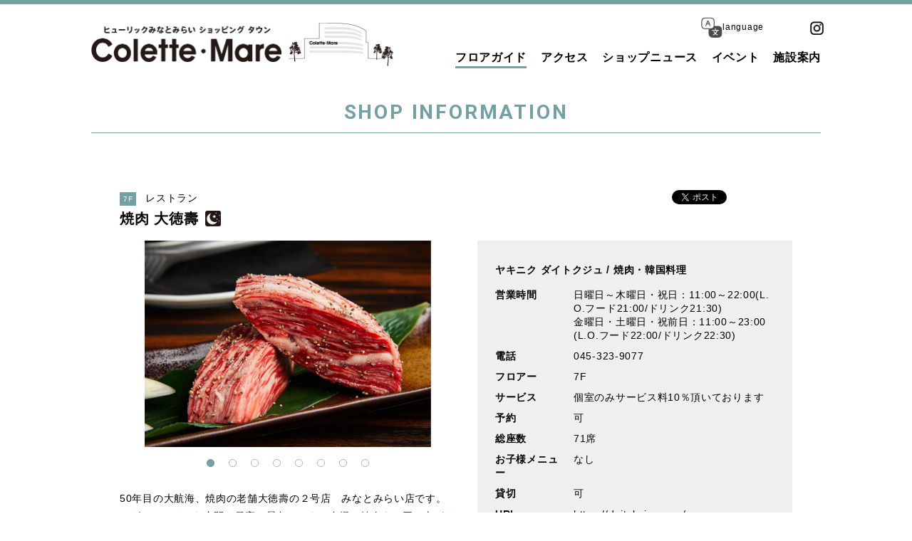

--- FILE ---
content_type: text/html; charset=UTF-8
request_url: https://colettemare-yokohama.com/shop/250679
body_size: 34841
content:


<!DOCTYPE html>
<html dir="ltr" lang="ja" prefix="og: https://ogp.me/ns#" class="no-js">
<head>
<meta charset="UTF-8">
<meta name="viewport" content="width=device-width, initial-scale=1">
<link rel="shortcut icon" type="image/x-icon" href="https://colettemare-yokohama.com/wp-content/themes/colette2018/images/favicon.ico">

<script>(function(html){html.className = html.className.replace(/\bno-js\b/,'js')})(document.documentElement);</script>
<title>焼肉 大徳壽 | コレットマーレ</title>
	<style>img:is([sizes="auto" i], [sizes^="auto," i]) { contain-intrinsic-size: 3000px 1500px }</style>
	
		<!-- All in One SEO 4.8.1 - aioseo.com -->
	<meta name="description" content="50年目の大航海、焼肉の老舗大徳壽の２号店 みなとみらい店です。 ラグジュアリーな空間と最高の景色とともに自慢" />
	<meta name="robots" content="max-image-preview:large" />
	<link rel="canonical" href="https://colettemare-yokohama.com/shop/250679" />
	<meta name="generator" content="All in One SEO (AIOSEO) 4.8.1" />
		<meta property="og:locale" content="ja_JP" />
		<meta property="og:site_name" content="コレットマーレ | Colette・Mare ＜ショッピングタウン＞" />
		<meta property="og:type" content="article" />
		<meta property="og:title" content="焼肉 大徳壽 | コレットマーレ" />
		<meta property="og:description" content="50年目の大航海、焼肉の老舗大徳壽の２号店 みなとみらい店です。 ラグジュアリーな空間と最高の景色とともに自慢" />
		<meta property="og:url" content="https://colettemare-yokohama.com/shop/250679" />
		<meta property="og:image" content="https://colettemare-yokohama.com/wp/wp-content/uploads/2021/04/ogp.jpg" />
		<meta property="og:image:secure_url" content="https://colettemare-yokohama.com/wp/wp-content/uploads/2021/04/ogp.jpg" />
		<meta property="article:published_time" content="2021-03-25T02:00:48+09:00" />
		<meta property="article:modified_time" content="2025-04-01T01:45:09+09:00" />
		<meta name="twitter:card" content="summary" />
		<meta name="twitter:title" content="焼肉 大徳壽 | コレットマーレ" />
		<meta name="twitter:description" content="50年目の大航海、焼肉の老舗大徳壽の２号店 みなとみらい店です。 ラグジュアリーな空間と最高の景色とともに自慢" />
		<meta name="twitter:image" content="https://colettemare-yokohama.com/wp-content/uploads/2021/04/ogp.jpg" />
		<script type="application/ld+json" class="aioseo-schema">
			{"@context":"https:\/\/schema.org","@graph":[{"@type":"BreadcrumbList","@id":"https:\/\/colettemare-yokohama.com\/shop\/250679#breadcrumblist","itemListElement":[{"@type":"ListItem","@id":"https:\/\/colettemare-yokohama.com\/#listItem","position":1,"name":"\u5bb6","item":"https:\/\/colettemare-yokohama.com\/","nextItem":{"@type":"ListItem","@id":"https:\/\/colettemare-yokohama.com\/shop\/250679#listItem","name":"\u713c\u8089 \u5927\u5fb3\u58fd"}},{"@type":"ListItem","@id":"https:\/\/colettemare-yokohama.com\/shop\/250679#listItem","position":2,"name":"\u713c\u8089 \u5927\u5fb3\u58fd","previousItem":{"@type":"ListItem","@id":"https:\/\/colettemare-yokohama.com\/#listItem","name":"\u5bb6"}}]},{"@type":"Organization","@id":"https:\/\/colettemare-yokohama.com\/#organization","name":"\u30b3\u30ec\u30c3\u30c8\u30de\u30fc\u30ec","description":"Colette\u30fbMare \uff1c\u30b7\u30e7\u30c3\u30d4\u30f3\u30b0\u30bf\u30a6\u30f3\uff1e","url":"https:\/\/colettemare-yokohama.com\/"},{"@type":"WebPage","@id":"https:\/\/colettemare-yokohama.com\/shop\/250679#webpage","url":"https:\/\/colettemare-yokohama.com\/shop\/250679","name":"\u713c\u8089 \u5927\u5fb3\u58fd | \u30b3\u30ec\u30c3\u30c8\u30de\u30fc\u30ec","description":"50\u5e74\u76ee\u306e\u5927\u822a\u6d77\u3001\u713c\u8089\u306e\u8001\u8217\u5927\u5fb3\u58fd\u306e\uff12\u53f7\u5e97 \u307f\u306a\u3068\u307f\u3089\u3044\u5e97\u3067\u3059\u3002 \u30e9\u30b0\u30b8\u30e5\u30a2\u30ea\u30fc\u306a\u7a7a\u9593\u3068\u6700\u9ad8\u306e\u666f\u8272\u3068\u3068\u3082\u306b\u81ea\u6162","inLanguage":"ja","isPartOf":{"@id":"https:\/\/colettemare-yokohama.com\/#website"},"breadcrumb":{"@id":"https:\/\/colettemare-yokohama.com\/shop\/250679#breadcrumblist"},"datePublished":"2021-03-25T11:00:48+09:00","dateModified":"2025-04-01T10:45:09+09:00"},{"@type":"WebSite","@id":"https:\/\/colettemare-yokohama.com\/#website","url":"https:\/\/colettemare-yokohama.com\/","name":"\u30b3\u30ec\u30c3\u30c8\u30de\u30fc\u30ec","description":"Colette\u30fbMare \uff1c\u30b7\u30e7\u30c3\u30d4\u30f3\u30b0\u30bf\u30a6\u30f3\uff1e","inLanguage":"ja","publisher":{"@id":"https:\/\/colettemare-yokohama.com\/#organization"}}]}
		</script>
		<!-- All in One SEO -->

<link rel="alternate" type="application/rss+xml" title="コレットマーレ &raquo; フィード" href="https://colettemare-yokohama.com/feed" />
<link rel="alternate" type="application/rss+xml" title="コレットマーレ &raquo; コメントフィード" href="https://colettemare-yokohama.com/comments/feed" />
<script type="text/javascript">
/* <![CDATA[ */
window._wpemojiSettings = {"baseUrl":"https:\/\/s.w.org\/images\/core\/emoji\/15.0.3\/72x72\/","ext":".png","svgUrl":"https:\/\/s.w.org\/images\/core\/emoji\/15.0.3\/svg\/","svgExt":".svg","source":{"concatemoji":"https:\/\/colettemare-yokohama.com\/wp-includes\/js\/wp-emoji-release.min.js?ver=6.7.2"}};
/*! This file is auto-generated */
!function(i,n){var o,s,e;function c(e){try{var t={supportTests:e,timestamp:(new Date).valueOf()};sessionStorage.setItem(o,JSON.stringify(t))}catch(e){}}function p(e,t,n){e.clearRect(0,0,e.canvas.width,e.canvas.height),e.fillText(t,0,0);var t=new Uint32Array(e.getImageData(0,0,e.canvas.width,e.canvas.height).data),r=(e.clearRect(0,0,e.canvas.width,e.canvas.height),e.fillText(n,0,0),new Uint32Array(e.getImageData(0,0,e.canvas.width,e.canvas.height).data));return t.every(function(e,t){return e===r[t]})}function u(e,t,n){switch(t){case"flag":return n(e,"\ud83c\udff3\ufe0f\u200d\u26a7\ufe0f","\ud83c\udff3\ufe0f\u200b\u26a7\ufe0f")?!1:!n(e,"\ud83c\uddfa\ud83c\uddf3","\ud83c\uddfa\u200b\ud83c\uddf3")&&!n(e,"\ud83c\udff4\udb40\udc67\udb40\udc62\udb40\udc65\udb40\udc6e\udb40\udc67\udb40\udc7f","\ud83c\udff4\u200b\udb40\udc67\u200b\udb40\udc62\u200b\udb40\udc65\u200b\udb40\udc6e\u200b\udb40\udc67\u200b\udb40\udc7f");case"emoji":return!n(e,"\ud83d\udc26\u200d\u2b1b","\ud83d\udc26\u200b\u2b1b")}return!1}function f(e,t,n){var r="undefined"!=typeof WorkerGlobalScope&&self instanceof WorkerGlobalScope?new OffscreenCanvas(300,150):i.createElement("canvas"),a=r.getContext("2d",{willReadFrequently:!0}),o=(a.textBaseline="top",a.font="600 32px Arial",{});return e.forEach(function(e){o[e]=t(a,e,n)}),o}function t(e){var t=i.createElement("script");t.src=e,t.defer=!0,i.head.appendChild(t)}"undefined"!=typeof Promise&&(o="wpEmojiSettingsSupports",s=["flag","emoji"],n.supports={everything:!0,everythingExceptFlag:!0},e=new Promise(function(e){i.addEventListener("DOMContentLoaded",e,{once:!0})}),new Promise(function(t){var n=function(){try{var e=JSON.parse(sessionStorage.getItem(o));if("object"==typeof e&&"number"==typeof e.timestamp&&(new Date).valueOf()<e.timestamp+604800&&"object"==typeof e.supportTests)return e.supportTests}catch(e){}return null}();if(!n){if("undefined"!=typeof Worker&&"undefined"!=typeof OffscreenCanvas&&"undefined"!=typeof URL&&URL.createObjectURL&&"undefined"!=typeof Blob)try{var e="postMessage("+f.toString()+"("+[JSON.stringify(s),u.toString(),p.toString()].join(",")+"));",r=new Blob([e],{type:"text/javascript"}),a=new Worker(URL.createObjectURL(r),{name:"wpTestEmojiSupports"});return void(a.onmessage=function(e){c(n=e.data),a.terminate(),t(n)})}catch(e){}c(n=f(s,u,p))}t(n)}).then(function(e){for(var t in e)n.supports[t]=e[t],n.supports.everything=n.supports.everything&&n.supports[t],"flag"!==t&&(n.supports.everythingExceptFlag=n.supports.everythingExceptFlag&&n.supports[t]);n.supports.everythingExceptFlag=n.supports.everythingExceptFlag&&!n.supports.flag,n.DOMReady=!1,n.readyCallback=function(){n.DOMReady=!0}}).then(function(){return e}).then(function(){var e;n.supports.everything||(n.readyCallback(),(e=n.source||{}).concatemoji?t(e.concatemoji):e.wpemoji&&e.twemoji&&(t(e.twemoji),t(e.wpemoji)))}))}((window,document),window._wpemojiSettings);
/* ]]> */
</script>
<style id='wp-emoji-styles-inline-css' type='text/css'>

	img.wp-smiley, img.emoji {
		display: inline !important;
		border: none !important;
		box-shadow: none !important;
		height: 1em !important;
		width: 1em !important;
		margin: 0 0.07em !important;
		vertical-align: -0.1em !important;
		background: none !important;
		padding: 0 !important;
	}
</style>
<link rel='stylesheet' id='wp-block-library-css' href='https://colettemare-yokohama.com/wp-includes/css/dist/block-library/style.min.css?ver=6.7.2' type='text/css' media='all' />
<style id='classic-theme-styles-inline-css' type='text/css'>
/*! This file is auto-generated */
.wp-block-button__link{color:#fff;background-color:#32373c;border-radius:9999px;box-shadow:none;text-decoration:none;padding:calc(.667em + 2px) calc(1.333em + 2px);font-size:1.125em}.wp-block-file__button{background:#32373c;color:#fff;text-decoration:none}
</style>
<style id='global-styles-inline-css' type='text/css'>
:root{--wp--preset--aspect-ratio--square: 1;--wp--preset--aspect-ratio--4-3: 4/3;--wp--preset--aspect-ratio--3-4: 3/4;--wp--preset--aspect-ratio--3-2: 3/2;--wp--preset--aspect-ratio--2-3: 2/3;--wp--preset--aspect-ratio--16-9: 16/9;--wp--preset--aspect-ratio--9-16: 9/16;--wp--preset--color--black: #000000;--wp--preset--color--cyan-bluish-gray: #abb8c3;--wp--preset--color--white: #ffffff;--wp--preset--color--pale-pink: #f78da7;--wp--preset--color--vivid-red: #cf2e2e;--wp--preset--color--luminous-vivid-orange: #ff6900;--wp--preset--color--luminous-vivid-amber: #fcb900;--wp--preset--color--light-green-cyan: #7bdcb5;--wp--preset--color--vivid-green-cyan: #00d084;--wp--preset--color--pale-cyan-blue: #8ed1fc;--wp--preset--color--vivid-cyan-blue: #0693e3;--wp--preset--color--vivid-purple: #9b51e0;--wp--preset--gradient--vivid-cyan-blue-to-vivid-purple: linear-gradient(135deg,rgba(6,147,227,1) 0%,rgb(155,81,224) 100%);--wp--preset--gradient--light-green-cyan-to-vivid-green-cyan: linear-gradient(135deg,rgb(122,220,180) 0%,rgb(0,208,130) 100%);--wp--preset--gradient--luminous-vivid-amber-to-luminous-vivid-orange: linear-gradient(135deg,rgba(252,185,0,1) 0%,rgba(255,105,0,1) 100%);--wp--preset--gradient--luminous-vivid-orange-to-vivid-red: linear-gradient(135deg,rgba(255,105,0,1) 0%,rgb(207,46,46) 100%);--wp--preset--gradient--very-light-gray-to-cyan-bluish-gray: linear-gradient(135deg,rgb(238,238,238) 0%,rgb(169,184,195) 100%);--wp--preset--gradient--cool-to-warm-spectrum: linear-gradient(135deg,rgb(74,234,220) 0%,rgb(151,120,209) 20%,rgb(207,42,186) 40%,rgb(238,44,130) 60%,rgb(251,105,98) 80%,rgb(254,248,76) 100%);--wp--preset--gradient--blush-light-purple: linear-gradient(135deg,rgb(255,206,236) 0%,rgb(152,150,240) 100%);--wp--preset--gradient--blush-bordeaux: linear-gradient(135deg,rgb(254,205,165) 0%,rgb(254,45,45) 50%,rgb(107,0,62) 100%);--wp--preset--gradient--luminous-dusk: linear-gradient(135deg,rgb(255,203,112) 0%,rgb(199,81,192) 50%,rgb(65,88,208) 100%);--wp--preset--gradient--pale-ocean: linear-gradient(135deg,rgb(255,245,203) 0%,rgb(182,227,212) 50%,rgb(51,167,181) 100%);--wp--preset--gradient--electric-grass: linear-gradient(135deg,rgb(202,248,128) 0%,rgb(113,206,126) 100%);--wp--preset--gradient--midnight: linear-gradient(135deg,rgb(2,3,129) 0%,rgb(40,116,252) 100%);--wp--preset--font-size--small: 13px;--wp--preset--font-size--medium: 20px;--wp--preset--font-size--large: 36px;--wp--preset--font-size--x-large: 42px;--wp--preset--spacing--20: 0.44rem;--wp--preset--spacing--30: 0.67rem;--wp--preset--spacing--40: 1rem;--wp--preset--spacing--50: 1.5rem;--wp--preset--spacing--60: 2.25rem;--wp--preset--spacing--70: 3.38rem;--wp--preset--spacing--80: 5.06rem;--wp--preset--shadow--natural: 6px 6px 9px rgba(0, 0, 0, 0.2);--wp--preset--shadow--deep: 12px 12px 50px rgba(0, 0, 0, 0.4);--wp--preset--shadow--sharp: 6px 6px 0px rgba(0, 0, 0, 0.2);--wp--preset--shadow--outlined: 6px 6px 0px -3px rgba(255, 255, 255, 1), 6px 6px rgba(0, 0, 0, 1);--wp--preset--shadow--crisp: 6px 6px 0px rgba(0, 0, 0, 1);}:where(.is-layout-flex){gap: 0.5em;}:where(.is-layout-grid){gap: 0.5em;}body .is-layout-flex{display: flex;}.is-layout-flex{flex-wrap: wrap;align-items: center;}.is-layout-flex > :is(*, div){margin: 0;}body .is-layout-grid{display: grid;}.is-layout-grid > :is(*, div){margin: 0;}:where(.wp-block-columns.is-layout-flex){gap: 2em;}:where(.wp-block-columns.is-layout-grid){gap: 2em;}:where(.wp-block-post-template.is-layout-flex){gap: 1.25em;}:where(.wp-block-post-template.is-layout-grid){gap: 1.25em;}.has-black-color{color: var(--wp--preset--color--black) !important;}.has-cyan-bluish-gray-color{color: var(--wp--preset--color--cyan-bluish-gray) !important;}.has-white-color{color: var(--wp--preset--color--white) !important;}.has-pale-pink-color{color: var(--wp--preset--color--pale-pink) !important;}.has-vivid-red-color{color: var(--wp--preset--color--vivid-red) !important;}.has-luminous-vivid-orange-color{color: var(--wp--preset--color--luminous-vivid-orange) !important;}.has-luminous-vivid-amber-color{color: var(--wp--preset--color--luminous-vivid-amber) !important;}.has-light-green-cyan-color{color: var(--wp--preset--color--light-green-cyan) !important;}.has-vivid-green-cyan-color{color: var(--wp--preset--color--vivid-green-cyan) !important;}.has-pale-cyan-blue-color{color: var(--wp--preset--color--pale-cyan-blue) !important;}.has-vivid-cyan-blue-color{color: var(--wp--preset--color--vivid-cyan-blue) !important;}.has-vivid-purple-color{color: var(--wp--preset--color--vivid-purple) !important;}.has-black-background-color{background-color: var(--wp--preset--color--black) !important;}.has-cyan-bluish-gray-background-color{background-color: var(--wp--preset--color--cyan-bluish-gray) !important;}.has-white-background-color{background-color: var(--wp--preset--color--white) !important;}.has-pale-pink-background-color{background-color: var(--wp--preset--color--pale-pink) !important;}.has-vivid-red-background-color{background-color: var(--wp--preset--color--vivid-red) !important;}.has-luminous-vivid-orange-background-color{background-color: var(--wp--preset--color--luminous-vivid-orange) !important;}.has-luminous-vivid-amber-background-color{background-color: var(--wp--preset--color--luminous-vivid-amber) !important;}.has-light-green-cyan-background-color{background-color: var(--wp--preset--color--light-green-cyan) !important;}.has-vivid-green-cyan-background-color{background-color: var(--wp--preset--color--vivid-green-cyan) !important;}.has-pale-cyan-blue-background-color{background-color: var(--wp--preset--color--pale-cyan-blue) !important;}.has-vivid-cyan-blue-background-color{background-color: var(--wp--preset--color--vivid-cyan-blue) !important;}.has-vivid-purple-background-color{background-color: var(--wp--preset--color--vivid-purple) !important;}.has-black-border-color{border-color: var(--wp--preset--color--black) !important;}.has-cyan-bluish-gray-border-color{border-color: var(--wp--preset--color--cyan-bluish-gray) !important;}.has-white-border-color{border-color: var(--wp--preset--color--white) !important;}.has-pale-pink-border-color{border-color: var(--wp--preset--color--pale-pink) !important;}.has-vivid-red-border-color{border-color: var(--wp--preset--color--vivid-red) !important;}.has-luminous-vivid-orange-border-color{border-color: var(--wp--preset--color--luminous-vivid-orange) !important;}.has-luminous-vivid-amber-border-color{border-color: var(--wp--preset--color--luminous-vivid-amber) !important;}.has-light-green-cyan-border-color{border-color: var(--wp--preset--color--light-green-cyan) !important;}.has-vivid-green-cyan-border-color{border-color: var(--wp--preset--color--vivid-green-cyan) !important;}.has-pale-cyan-blue-border-color{border-color: var(--wp--preset--color--pale-cyan-blue) !important;}.has-vivid-cyan-blue-border-color{border-color: var(--wp--preset--color--vivid-cyan-blue) !important;}.has-vivid-purple-border-color{border-color: var(--wp--preset--color--vivid-purple) !important;}.has-vivid-cyan-blue-to-vivid-purple-gradient-background{background: var(--wp--preset--gradient--vivid-cyan-blue-to-vivid-purple) !important;}.has-light-green-cyan-to-vivid-green-cyan-gradient-background{background: var(--wp--preset--gradient--light-green-cyan-to-vivid-green-cyan) !important;}.has-luminous-vivid-amber-to-luminous-vivid-orange-gradient-background{background: var(--wp--preset--gradient--luminous-vivid-amber-to-luminous-vivid-orange) !important;}.has-luminous-vivid-orange-to-vivid-red-gradient-background{background: var(--wp--preset--gradient--luminous-vivid-orange-to-vivid-red) !important;}.has-very-light-gray-to-cyan-bluish-gray-gradient-background{background: var(--wp--preset--gradient--very-light-gray-to-cyan-bluish-gray) !important;}.has-cool-to-warm-spectrum-gradient-background{background: var(--wp--preset--gradient--cool-to-warm-spectrum) !important;}.has-blush-light-purple-gradient-background{background: var(--wp--preset--gradient--blush-light-purple) !important;}.has-blush-bordeaux-gradient-background{background: var(--wp--preset--gradient--blush-bordeaux) !important;}.has-luminous-dusk-gradient-background{background: var(--wp--preset--gradient--luminous-dusk) !important;}.has-pale-ocean-gradient-background{background: var(--wp--preset--gradient--pale-ocean) !important;}.has-electric-grass-gradient-background{background: var(--wp--preset--gradient--electric-grass) !important;}.has-midnight-gradient-background{background: var(--wp--preset--gradient--midnight) !important;}.has-small-font-size{font-size: var(--wp--preset--font-size--small) !important;}.has-medium-font-size{font-size: var(--wp--preset--font-size--medium) !important;}.has-large-font-size{font-size: var(--wp--preset--font-size--large) !important;}.has-x-large-font-size{font-size: var(--wp--preset--font-size--x-large) !important;}
:where(.wp-block-post-template.is-layout-flex){gap: 1.25em;}:where(.wp-block-post-template.is-layout-grid){gap: 1.25em;}
:where(.wp-block-columns.is-layout-flex){gap: 2em;}:where(.wp-block-columns.is-layout-grid){gap: 2em;}
:root :where(.wp-block-pullquote){font-size: 1.5em;line-height: 1.6;}
</style>
<link rel='stylesheet' id='contact-form-7-css' href='https://colettemare-yokohama.com/wp-content/plugins/contact-form-7/includes/css/styles.css?ver=5.6.4' type='text/css' media='all' />
<link rel='stylesheet' id='gmdpcf-jquery-ui-css' href='https://colettemare-yokohama.com/wp-content/plugins/date-picker-for-contact-form-7//assents/jquery-ui-themes/themes/base/jquery-ui.css?ver=1.0.0' type='text/css' media='all' />
<link rel='stylesheet' id='gmdpcf-jquery-ui-theme-css' href='https://colettemare-yokohama.com/wp-content/plugins/date-picker-for-contact-form-7//assents/jquery-ui-themes/themes/base/theme.css?ver=1.0.0' type='text/css' media='all' />
<link rel='stylesheet' id='gmdpcf-stylee-css' href='https://colettemare-yokohama.com/wp-content/plugins/date-picker-for-contact-form-7//assents/css/style.css?ver=1.0.0' type='text/css' media='all' />
<link rel='shortlink' href='https://colettemare-yokohama.com/?p=250679' />
<style type="text/css">.recentcomments a{display:inline !important;padding:0 !important;margin:0 !important;}</style><style type="text/css">.broken_link, a.broken_link {
	text-decoration: line-through;
}</style>		<style type="text/css" id="wp-custom-css">
			.attachment-thumbnail{
	float:left !important;
}		</style>
		
<link href="https://fonts.googleapis.com/css?family=Roboto:400,700" rel="stylesheet">
<link rel="stylesheet" href="https://colettemare-yokohama.com/wp-content/themes/colette2018/js/magnific/magnific-popup.css"/>
<link rel="stylesheet" href="https://colettemare-yokohama.com/wp-content/themes/colette2018/js/flexslider/flexslider.css"/>
<link rel="stylesheet" href="https://colettemare-yokohama.com/wp-content/themes/colette2018/js/slick/slick.css"/>
<link rel="stylesheet" href="https://colettemare-yokohama.com/wp-content/themes/colette2018/js/slick/slick-theme.css"/>

<link rel="stylesheet" type="text/css" href="https://colettemare-yokohama.com/wp-content/themes/colette2018/css/sp.css">
<link rel="stylesheet" type="text/css" href="https://colettemare-yokohama.com/wp-content/themes/colette2018/css/style.css?20210210_2">
<link rel="stylesheet" type="text/css" href="https://colettemare-yokohama.com/wp-content/themes/colette2018/css/add.css">

<script src="https://colettemare-yokohama.com/wp-content/themes/colette2018/js/lib/modernizr-custom.js" type="text/javascript"></script>
<script src="https://colettemare-yokohama.com/wp-content/themes/colette2018/js/lib/jquery.min.js" type="text/javascript"></script>
<script src="https://colettemare-yokohama.com/wp-content/themes/colette2018/js/lib/imagesloaded.pkgd.min.js"></script>
<script src="https://colettemare-yokohama.com/wp-content/themes/colette2018/js/lib/jquery.tile.min.js"></script>
<script src="https://colettemare-yokohama.com/wp-content/themes/colette2018/js/lib/image-scale.min.js"></script>

<script src="https://colettemare-yokohama.com/wp-content/themes/colette2018/js/magnific/jquery.magnific-popup.min.js"></script>
<script src="https://colettemare-yokohama.com/wp-content/themes/colette2018/js/flexslider/jquery.flexslider.js"></script>
<script src="https://colettemare-yokohama.com/wp-content/themes/colette2018/js/slick/slick.min.js"></script>
<script src="https://colettemare-yokohama.com/wp-content/themes/colette2018/js/google-translate.js"></script>
<script src="https://colettemare-yokohama.com/wp-content/themes/colette2018/js/common.js"></script>
<!-- mailtoui -->
<script src="https://cdn.jsdelivr.net/npm/mailtoui@1.0.3/dist/mailtoui-min.js"></script>



<script>
  (function(i,s,o,g,r,a,m){i['GoogleAnalyticsObject']=r;i[r]=i[r]||function(){
  (i[r].q=i[r].q||[]).push(arguments)},i[r].l=1*new Date();a=s.createElement(o),
  m=s.getElementsByTagName(o)[0];a.async=1;a.src=g;m.parentNode.insertBefore(a,m)
  })(window,document,'script','https://www.google-analytics.com/analytics.js','ga');

  ga('create', 'UA-99039601-1', 'auto');
  ga('send', 'pageview');

</script>
<!-- Google tag (gtag.js) -->
<script async src="https://www.googletagmanager.com/gtag/js?id=G-83RED7P9EE"></script>
<script>
  window.dataLayer = window.dataLayer || [];
  function gtag(){dataLayer.push(arguments);}
  gtag('js', new Date());

  gtag('config', 'G-83RED7P9EE');
</script>
</head>
<body class="shop-template-default single single-shop postid-250679 group-blog">


<header>
	<div class="navBox">
		<div class="google">
<!--
			<div id="google_translate_element"></div><script type="text/javascript">
			function googleTranslateElementInit() {
			  new google.translate.TranslateElement({pageLanguage: 'ja', layout: google.translate.TranslateElement.FloatPosition.TOP_LEFT, gaTrack: true, gaId: 'UA-12164185-3'}, 'google_translate_element');
			}
			</script><script type="text/javascript" src="//translate.google.com/translate_a/element.js?cb=googleTranslateElementInit"></script>
-->

			<!-- <div id="google_translate_element"></div><script type="text/javascript">
			function googleTranslateElementInit() {
			  new google.translate.TranslateElement({pageLanguage: 'ja', includedLanguages: 'en,ja,ko,zh-CN,zh-TW', layout: google.translate.TranslateElement.InlineLayout.HORIZONTAL, gaTrack: true, gaId: 'UA-99039601-1'}, 'google_translate_element');
			}
			</script><script type="text/javascript" src="//translate.google.com/translate_a/element.js?cb=googleTranslateElementInit"></script> -->

			<div class="google__btn js-google-btn">
				<img src="https://colettemare-yokohama.com/wp-content/themes/colette2018/images/icon_language.png" alt="Google Translate">
				<p>language</p>
			</div>
			<ul id="google-translate" class="google__dropdown"></ul>

		</div>

		<h1 class="logo"><a href="https://colettemare-yokohama.com/">コレットマーレ（Colette・Mare ＜ショッピングタウン＞）</a></h1>
		<div class="appearance"></div>
		<nav>
			<div class="navTop">
				<ul class="snsList">
					<li class="instagram"><a href="https://www.instagram.com/colettemare_yokohama/" target="_blank">Instagram</a></li>
				</ul>			
			</div><!-- navTop -->
			<div class="navBottom">
				<ul class="navList mainNav">
					<li class="current floor"><a href="https://colettemare-yokohama.com/guide">フロアガイド</a></li>
					<li class=" access"><a href="https://colettemare-yokohama.com/access">アクセス</a></li>
					<li class=" shopnews"><a href="https://colettemare-yokohama.com/news">ショップニュース</a></li>
					<li class=" event"><a href="https://colettemare-yokohama.com/event">イベント</a></li>
					<li class=" about"><a href="https://colettemare-yokohama.com/about">施設案内</a></li>
				</ul>
			</div><!-- navBottom -->
		</nav>
	</div>
</header>


<main>



	<section id="open" class="sec shopDetail">
		<div class="contentBox">
			<h2 class="ttl pageTtl">SHOP INFORMATION</h2>



	






			<article class="shop">
				<div class="box">
					<div class="left">
						<div class="dateBox">
							<div class="icon"><span>7F</span></div>							<div class="category">レストラン  </div>
						</div>						
						<h3 class="ttl restaurant nightview "><a href="https://colettemare-yokohama.com/shop/250679">焼肉 大徳壽</a></h3>
					</div>
					<div class="right">

						<ul class="snsPageList">
							<li class="twitter">
								<a href="https://twitter.com/share" class="twitter-share-button" data-via="colettemare0319">Tweet</a>
		<script>!function(d,s,id){var js,fjs=d.getElementsByTagName(s)[0],p=/^http:/.test(d.location)?'http':'https';if(!d.getElementById(id)){js=d.createElement(s);js.id=id;js.src=p+'://platform.twitter.com/widgets.js';fjs.parentNode.insertBefore(js,fjs);}}(document, 'script', 'twitter-wjs');</script>
							</li>
		
							<li class="facebook">
		<iframe src="https://www.facebook.com/plugins/like.php?href=http%3A%2F%2Fcolettemare-yokohama.com%2Fshop%2F250679&width=106&layout=button_count&action=like&size=small&show_faces=false&share=false&height=21" width="106" height="21" style="border:none;overflow:hidden" scrolling="no" frameborder="0" allowTransparency="true"></iframe>
							</li>
						</ul>

					</div>
				</div>

				<div class="box">
					<div class="left">
						<div id="" class="pageFlexslider flexslider">
							<ul class="slides">						
								<li>
									<div class="img"><img src="https://colettemare-yokohama.com/wp-content/uploads/2021/03/collet-daidokujyu-top-1.jpg" /></div>
								</li>						
								<li>
									<div class="img"><img src="https://colettemare-yokohama.com/wp-content/uploads/2021/03/1c776db263c73ea222b1e75ca3a94832-1200x900-1.jpg" /></div>
								</li>						
								<li>
									<div class="img"><img src="https://colettemare-yokohama.com/wp-content/uploads/2021/03/069-1.jpg" /></div>
								</li>						
								<li>
									<div class="img"><img src="https://colettemare-yokohama.com/wp-content/uploads/2021/03/gp_20201124_GN_DAITOKUJYU27837-1200x960-2.jpg" /></div>
								</li>						
								<li>
									<div class="img"><img src="https://colettemare-yokohama.com/wp-content/uploads/2021/03/gp_20201124_GN_DAITOKUJYU27865-1200x960-2.jpg" /></div>
								</li>						
								<li>
									<div class="img"><img src="https://colettemare-yokohama.com/wp-content/uploads/2021/03/IMG_2684-1.jpg" /></div>
								</li>						
								<li>
									<div class="img"><img src="https://colettemare-yokohama.com/wp-content/uploads/2021/03/045-1.jpg" /></div>
								</li>						
								<li>
									<div class="img"><img src="https://colettemare-yokohama.com/wp-content/uploads/2021/03/daitokuju-logo-1.jpg" /></div>
								</li>						
						
							</ul>
						</div>	
						<div class="desp">
<p>50年目の大航海、焼肉の老舗大徳壽の２号店　みなとみらい店です。<br />
ラグジュアリーな空間と最高の景色とともに自慢の焼肉をお召し上がりください。<br />
定番の上ハラミ、棒ハラミ、更にはホルモンのアヒージョなどのワインが進むメニューもご用意しています。</p>
						</div>					
					</div>



					
					<div class="right">

												<div class="shopSubInfo"><span class="kana">ヤキニク ダイトクジュ</span> / <span class="department">焼肉・韓国料理</span></div>
						

						<ul class="infoList">
<!--
							<li>
								<div class="ttl">ショップ・スポット名</div>
								<div class="disp">焼肉 大徳壽<br><a href="/mall?mallid=241" class="moreLink">施設の情報を見る ></a></div>
							</li>
-->

							<li>
								<div class="ttl">営業時間</div>
								<div class="disp">日曜日～木曜日・祝日：11:00～22:00(L.O.フード21:00/ドリンク21:30)<br />
金曜日・土曜日・祝前日：11:00～23:00(L.O.フード22:00/ドリンク22:30)</div>
							</li>
							<li>
								<div class="ttl">電話</div>
								<div class="disp"><a href="tel:045-323-9077">045-323-9077</a></div>
							</li>

							<li>
								<div class="ttl">フロアー</div>
								<div class="disp">7F</div>
							</li>




<!--
							-->



<!--

							<li>
								<div class="ttl">電子マネー</div>
								<div class="disp">可（PayPay、交通系）</div>
							</li>
							
														-->
							<li>
								<div class="ttl">サービス</div>
								<div class="disp">個室のみサービス料10％頂いております</div>
							</li>

<!--




							<li>
								<div class="ttl">駐車場</div>
								<div class="disp">有（コレットマーレ駐車場）</div>
							</li>






							
							
														

-->


							<li>
								<div class="ttl">予約</div>
								<div class="disp">可</div>
							</li>
							
							<!--

							-->
							<li>
								<div class="ttl">総座数</div>
								<div class="disp">71席</div>
							</li><!--

							
							
							-->
							<li>
								<div class="ttl">お子様メニュー</div>
								<div class="disp">なし</div>
							</li><!--

							
							-->
							<li>
								<div class="ttl">貸切</div>
								<div class="disp">可</div>
							</li>




							
							
							
							
							



							
							<li>
								<div class="ttl">URL</div>
								<div class="disp"><a href="https://daitokujyu.com/" target="_blank">https://daitokujyu.com/</a></div>
							</li>
							
							<li>
								<div class="ttl">コラボ割</div>
								<div class="disp">【シネマ割】白菜キムチ or 韓国のり プレゼント<br>
【ホテル割】お会計から 5%OFF<br>(他クーポン併用不可)<br>
【エアキャビン割】白菜キムチ or 韓国のり プレゼント<br>
【フィットネス割】白菜キムチ or 韓国のり プレゼント</div>
							</li>
							
							<li>
								<div class="ttl">関連サイト</div>
								<div class="disp">								
									<ul class="tabelogList">
										<li class="guru"><a href="https://r.gnavi.co.jp/b3kvffse0000/" target="_blank">ぐるなび</a></li>										<li class="tabelog"><a href="https://tabelog.com/kanagawa/A1401/A140102/14082343/" target="_blank">食べログ</a></li>																											
									</ul>
								</div>
							</li>





						</ul>
						<div class="canNightview">夜景が見えるレストラン</div>				
					</div>
				</div>
			</article>





















			
		</div>
	</section>




					




</main>

<footer>
	<div class="navBox">
		<ul class="snsList">
			<li class="instagram"><a href="https://www.instagram.com/colettemare_yokohama/" target="_blank">Instagram</a></li>
		</ul>

		<ul class="navList langList">			
			<li><a href="https://colettemare-yokohama.com/card">カードのご案内</a></li>
			<li><a href="https://colettemare-yokohama-recruit.com/-/top/">ショップ求人</a></li>
<!--			<li><a href="https://colettemare-yokohama.com/eventspace">イベントスペース利用</a></li> -->
			<li><a href="https://colettemare-yokohama.com/privacy">プライバシーポリシー</a></li>
<!-- 			<li><a href="https://colettemare-yokohama.com/about/#company">会社情報</a></li> -->
			<li><a href="https://colettemare-yokohama.com/sitemap">サイトマップ</a></li>
			<li><a href="https://colettemare-yokohama.com/contact">お問い合わせ</a></li>
		</ul>
	</div>
		
	<div class="copyright">© 2025 COLETTE MARE ALL RIGHTS RESERVED.</div>
</footer>

<div id="button_container">
	<div id="toggle">
		<span class="top"></span>
		<span class="middle"></span>
		<span class="bottom"></span>
	</div>
</div>

<div id="overlay">
	<nav class="overlay-menu">
		<ul class="lineList">
			<li><a href="https://colettemare-yokohama.com/">トップ</a></li>
			<li><a href="https://colettemare-yokohama.com/guide">フロアガイド</a></li>
			<li><a href="https://colettemare-yokohama.com/access">アクセス</a></li>
			<li><a href="https://colettemare-yokohama.com/news">ショップニュース</a></li>
			<li><a href="https://colettemare-yokohama.com/event">イベント</a></li>
			<li><a href="https://colettemare-yokohama.com/about">施設案内</a></li>
			<li><a href="https://colettemare-yokohama-recruit.com/-/top/">ショップ求人</a></li>
<!--			<li><a href="https://colettemare-yokohama.com/eventspace">イベントスペース利用募集</a></li> -->
			<li><a href="https://colettemare-yokohama.com/privacy">プライバシーポリシー</a></li>
			<li><a href="https://colettemare-yokohama.com/sitemap">サイトマップ</a></li>
			<li><a href="https://colettemare-yokohama.com//contact">お問い合わせ</a></li>	
			<li class="sns">
				<a class="instagram" href="https://www.instagram.com/colettemare_yokohama/" target="_blank">Instagram</a>
			</li>	
		</ul>
	</nav>
</div>

<script type="text/javascript" src="https://colettemare-yokohama.com/wp-content/plugins/contact-form-7/includes/swv/js/index.js?ver=5.6.4" id="swv-js"></script>
<script type="text/javascript" id="contact-form-7-js-extra">
/* <![CDATA[ */
var wpcf7 = {"api":{"root":"https:\/\/colettemare-yokohama.com\/wp-json\/","namespace":"contact-form-7\/v1"}};
/* ]]> */
</script>
<script type="text/javascript" src="https://colettemare-yokohama.com/wp-content/plugins/contact-form-7/includes/js/index.js?ver=5.6.4" id="contact-form-7-js"></script>
<script type="text/javascript" src="https://colettemare-yokohama.com/wp-content/plugins/date-picker-for-contact-form-7//assents/js/script.js?ver=1.0.0" id="gmdpcf-scirpt-js"></script>
</body>
</html>


--- FILE ---
content_type: text/css
request_url: https://colettemare-yokohama.com/wp-content/themes/colette2018/css/sp.css
body_size: 6506
content:
@charset "utf-8";

#button_container{
	position: fixed;
	top: 47px;
	right: 30px;

	height: 55px;	
	z-index: 300; 
	width: 50px;
	
	margin-top: -20px;
	
	display: none;
}


#toggle {
	position: absolute;
	right: 0px;
	top: 20px;
	height: 27px;
	width: 40px;
	cursor: pointer;
	z-index: 300;
	-webkit-transition: opacity .25s ease;
	transition: opacity .25s ease;
}

#toggle:hover {
  opacity: .7;
}
#toggle.active .top {
  -webkit-transform: translateY(8px) translateX(0) rotate(45deg);
      -ms-transform: translateY(8px) translateX(0) rotate(45deg);
          transform: translateY(8px) translateX(0) rotate(45deg);
  background: #000;
}
#toggle.active .middle {
  -webkit-transform: translateY(30px) translateX(0) rotate(0);
      -ms-transform: translateY(30px) translateX(0) rotate(0);
          transform: translateY(30px) translateX(0) rotate(0);
  background: #000;
}
#toggle.active .bottom {
  -webkit-transform: translateY(-8px) translateX(0) rotate(-45deg);
      -ms-transform: translateY(-8px) translateX(0) rotate(-45deg);
          transform: translateY(-8px) translateX(0) rotate(-45deg);
  background: #000;
}
#toggle span {
  background: #000;
  border: none;
  height: 2px;
  width: 40px;
  position: absolute;
  top: 0px;
  left: 0;
  -webkit-transition: all .35s ease;
          transition: all .35s ease;
  cursor: pointer;
}
#toggle span:nth-of-type(2) {
  top: 8px;
}
#toggle span:nth-of-type(3) {
  top: 16px;
}

#overlay {
  position: fixed;
  top: 0;
  left: 0;
  width: 100%;
  height: 100%;
  opacity: 1;
  visibility: hidden;
  -webkit-transition: opacity .35s, visibility .35s, width .35s;
          transition: opacity .35s, visibility .35s, width .35s;
  z-index: 200;
  
}
#overlay:before {
  content: '';
  background: #fff;
  left: -55%;
  top: 0;
  width: 50%;
  height: 100%;
  position: absolute;
  -webkit-transition: left .35s ease;
          transition: left .35s ease;
}
#overlay:after {
  content: '';
  background: #fff;
  right: -55%;
  top: 0;
  width: 50%;
  height: 100%;
  position: absolute;
  -webkit-transition: all .35s ease;
          transition: all .35s ease;
}
#overlay.open {
  opacity: .9;
  visibility: visible;
  height: 100%;
}
#overlay.open:before {
  left: 0;
}
#overlay.open:after {
  right: 0;
}
#overlay.open li {
  -webkit-animation: fadeInRight .5s ease forwards;
          animation: fadeInRight .5s ease forwards;
  -webkit-animation-delay: .35s;
          animation-delay: .35s;
}
#overlay.open li:nth-of-type(2) {
  -webkit-animation-delay: .40s;
          animation-delay: .40s;
}
#overlay.open li:nth-of-type(3) {
  -webkit-animation-delay: .45s;
          animation-delay: .45s;
}
#overlay.open li:nth-of-type(4) {
  -webkit-animation-delay: .50s;
          animation-delay: .50s;
}
#overlay.open li:nth-of-type(5) {
  -webkit-animation-delay: .55s;
          animation-delay: .55s;
}
#overlay.open li:nth-of-type(6) {
  -webkit-animation-delay: .60s;
          animation-delay: .60s;
}
#overlay.open li:nth-of-type(7) {
  -webkit-animation-delay: .65s;
          animation-delay: .65s;
}
#overlay.open li:nth-of-type(8) {
  -webkit-animation-delay: 0.70s;
          animation-delay: 0.70s;
}
#overlay.open li:nth-of-type(9) {
  -webkit-animation-delay: 0.75s;
          animation-delay: 0.75s;
}
#overlay.open li:nth-of-type(10) {
  -webkit-animation-delay: 0.80s;
          animation-delay: 0.80s;
}

#overlay.open li:nth-of-type(11) {
  -webkit-animation-delay: 0.85s;
          animation-delay: 0.85s;
}
#overlay.open li:nth-of-type(12) {
  -webkit-animation-delay: 0.90s;
          animation-delay: 0.90s;
}
#overlay.open li:nth-of-type(13) {
  -webkit-animation-delay: 0.95s;
          animation-delay: 0.95s;
}
#overlay.open li:nth-of-type(14) {
  -webkit-animation-delay: 1.00s;
          animation-delay: 1.00s;
}
#overlay.open li:nth-of-type(15) {
  -webkit-animation-delay: 1.05s;
          animation-delay: 1.05s;
}







#overlay nav {
  position: relative;
  height: 85%;
  top: 50%;
  -webkit-transform: translateY(-50%);
      -ms-transform: translateY(-50%);
          transform: translateY(-50%);
  font-size: 15px;
  font-weight: 400;
  text-align: center;
  z-index: 100;
}
#overlay ul {
  list-style: none;
  padding: 0;
  margin: 0 auto;
  display: inline-block;
  position: relative;
  height: 100%;
  display: block;
  margin-left: 20px;
  margin-right: 20px;
}
#overlay ul li {
  display: block;

  height: 25%;
  height: calc(100% / 14);
  
  max-height: 60px;

  position: relative;
  opacity: 0;
}

#overlay ul li.lineSp{
	position: relative;
	padding-bottom: 20px;
}

#overlay ul li.lineSp:after{
  content: '';
  background: #eee;
  display: block;

  width: 160px;
  height: 1px;
  
  position: absolute;
  left: 50%;
  bottom: 4px;

  -webkit-transform: translateX(-50%);
      -ms-transform: translateX(-50%);
          transform: translateX(-50%);
}


#overlay ul li a,
#overlay ul li span {
  display: block;
  position: relative;
  color: #000;
  text-decoration: none;
  overflow: hidden;
  padding: 15px 0;

  font-size: 15x;
  
  font-weight: 300;
  letter-spacing: 0.1em;
  font-weight: bold;
}



#overlay ul li.lang a,
#overlay ul li.lang span{
	display: inline-block;
	color: #fff;
}

#overlay ul li.lang span{
	padding: 15px 15px;
}

#overlay ul li a:hover:after, #overlay ul li a:focus:after, #overlay ul li a:active:after {
  width: 100%;
}


#overlay ul li.sns{
	padding-top: 20px;
}
#overlay ul li.sns a{
	display: inline-block;
	color: #fff;
	
	text-indent: -9999px;
	width: 30px;
	height: 30px;
	
	margin: 0 10px;
	background-position: center center;
}

#overlay a.facebook{
	background-image:url(../images/ico_facebook.png);
	background-repeat:no-repeat;
	background-size: 10px auto;
}

#overlay a.instagram{
	background-image:url(../images/ico_instagram.png);
	background-repeat:no-repeat;
	background-size: 19px auto;
}

#overlay a.twitter{
	background-image:url(../images/ico_twitter.png);
	background-repeat:no-repeat;
	background-size: 22px auto;
}

#overlay a.line{
	background-image:url(../images/ico_line.png);
	background-repeat:no-repeat;
	background-size: 21px auto;
}

#overlay a.wechat{
	background-image:url(../images/ico_wechat.png);
	background-repeat:no-repeat;
	background-size: 22px auto;
/* 	display: none !important; */
}



@-webkit-keyframes fadeInRight {
  0% {
    opacity: 0;
    left: 20%;
  }
  100% {
    opacity: 1;
    left: 0;
  }
}

@keyframes fadeInRight {
  0% {
    opacity: 0;
    left: 20%;
  }
  100% {
    opacity: 1;
    left: 0;
  }
}

--- FILE ---
content_type: text/css
request_url: https://colettemare-yokohama.com/wp-content/themes/colette2018/css/style.css?20210210_2
body_size: 74894
content:
@charset "utf-8";

/* RESET */
body,
div,
dl,
dt,
dd,
ul,
ol,
li,
h1,
h2,
h3,
h4,
h5,
h6,
pre,
code,
form,
fieldset,
legend,
input,
button,
textarea,
p,
blockquote,
th,
td {
	margin: 0;
	padding: 0;
}

table {
	border-collapse: collapse;
	border-spacing: 0;
}

fieldset,
img {
	border: 0;
}

address,
caption,
cite,
code,
dfn,
em,
strong,
th,
var,
optgroup {
	font-style: inherit;
	font-weight: inherit;
}

del,
ins {
	text-decoration: none;
}

li {
	list-style: none;
}

caption,
th {
	text-align: left;
}

h1,
h2,
h3,
h4,
h5,
h6 {
	font-size: 100%;
	font-weight: normal;
}

q:before,
q:after {
	content: '';
}

abbr,
acronym {
	border: 0;
	font-variant: normal;
}

sup {
	vertical-align: baseline;
}

sub {
	vertical-align: baseline;
}

legend {
	color: #000;
}

input,
button,
textarea,
select,
optgroup,
option {
	font-family: inherit;
	font-size: inherit;
	font-style: inherit;
	font-weight: inherit;
}

input,
button,
textarea,
select {
	*font-size: 100%;
}

/* RESET HTML5 */
article,
aside,
canvas,
details,
figcaption,
figure,
footer,
header,
hgroup,
menu,
nav,
section,
summary,
time,
mark,
audio,
video {
	margin: 0;
	padding: 0;
	border: 0;
	outline: 0;
	font-size: 100%;
	font: inherit;
	vertical-align: baseline;
}

/* HTML5 display-role reset for older browsers */
article,
aside,
details,
figcaption,
figure,
footer,
header,
hgroup,
menu,
nav,
section {
	display: block;
}

/* GENERAL */
a:link,
a:visited {
	color: #000;
	text-decoration: none;
}

a:hover {
	color: #000;
	text-decoration: none;
}

a {
	outline: none;
}

/* CLEARFIX */
.clearfix {
	zoom: 1;
}

.clearfix:after,
.navBox:after,
.contentBox:after,
nav:after,
.cardBox:after,
.linkList:after,
.eventFlexslider .slide li:after,
.navTop:after,
.searchShopList:after,
.floorListBox:after,
article.shop:after,
article.shop .box:after,
.shopNewsList li:after,
.infoBox:after,
.aboutImgBox:after,
.bussinesslist:after,
.eventList li:after,
footer .navList:after,
header .navList:after,
.aboutImgList:after,
.aboutBox:after,
article.detail .snsPageList:after,
.recruitList li:after,
.sitemapList:after,
.tabelogList:after,
.recruitFilterBoxEach:after,
.postStore:after,
.xmas2020List:after,
.recruitInfoList li .imgArea:after,
.aaaaaaaaaa:after,
.aaaaaaaaaa:after,
.aaaaaaaaaa:after,
.aaaaaaaaaa:after,
.aaaaaaaaaa:after,
.aaaaaaaaaa:after,
.aaaaaaaaaa:after,
.aaaaaaaaaa:after,
.aaaaaaaaaa:after,
.aaaaaaaaaa:after,
.aaaaaaaaaa:after {
	content: ".";
	display: block;
	visibility: hidden;
	clear: both;
	height: 0;
	font-size: 0;
	line-height: 0;
}

strong {
	font-weight: bold;
}

img {
	vertical-align: bottom;
}

* {
	box-sizing: border-box;
}

a {
	cursor: pointer;
}

a.link {
	text-decoration: underline;
}

.center {
	text-align: center;
}

.aboutBox .center {
	text-align: left;
}

.mainImg {
	margin-bottom: 40px;
}

.mainImg img {
	max-width: 100%;
}


/* ------------------------------------------
LAYOUT
------------------------------------------ */

html {
	height: 100%;
}

body {
	font: 12px/1.4 'Noto Sans Japanese', "Yu Gothic Medium", "游ゴシック Medium", YuGothic, "游ゴシック体", "ヒラギノ角ゴ Pro W3", "メイリオ", sans-serif;
	-webkit-font-smoothing: antialiased;
	-webkit-text-size-adjust: none;
	width: 100%;
	height: 100%;
	background-color: #fff;
	color: #000;
	position: relative;
	font-size: 14px;
	letter-spacing: 0.05em;

	line-height: 160%;

	/* 	background-image:url(../images/bg_main.png); */
	background-repeat: repeat;
	background-size: 477px auto;
}

main {
	background-color: #fff;
}

.home main {
	padding-top: 0;
}

main {
	padding-top: 80px;
}


section.sec {
	padding: 80px 0;
	padding-bottom: 0;
}

section#open {
	padding-top: 60px;
}

.onlyPc {
	display: block;
}

.onlySp {
	display: none;
}



/* ------------------------------------------
header
------------------------------------------ */

header {
	border-top: 6px solid #72a0a3;
	position: fixed;
	z-index: 100;
	left: 0;
	top: 0;
	width: 100%;
	background-color: #fff;

	-webkit-transition: all 0.3s cubic-bezier(0.215, 0.61, 0.355, 1);
	-moz-transition: all 0.3s cubic-bezier(0.215, 0.61, 0.355, 1);
	-o-transition: all 0.3s cubic-bezier(0.215, 0.61, 0.355, 1);
	-ms-transition: all 0.3s cubic-bezier(0.215, 0.61, 0.355, 1);
}

.navBox {
	max-width: 1104px;
	margin-left: auto;
	margin-right: auto;
	padding-left: 40px;
	padding-right: 40px;

	position: relative;
	z-index: 2;
}

.contentBox {
	max-width: 1104px;
	margin-left: auto;
	margin-right: auto;
	padding-left: 40px;
	padding-right: 40px;
}

.contentBox.contentBoxMini {
	max-width: 840px;
}

.mainVisual {
	max-width: 1104px;
	margin-left: auto;
	margin-right: auto;
	padding-left: 40px;
	padding-right: 40px;

	padding-top: 110px;
}



#pickupFlexslider .slides>li .img a {
	display: block;
	position: relative;
	text-align: center;
}

#pickupFlexslider .slides>li .img a:before {
	content: "";
	display: block;
	padding-top: 61.4%;
	padding-top: 45%;
}

#pickupFlexslider .slides>li .img a img {
	position: absolute;
	top: 0;
	left: 0;
	bottom: 0;
	right: 0;

	height: 100%;
	width: auto;
	margin-left: auto;
	margin-right: auto;
}





.pageFlexslider .slides>li .img {
	display: block;
	position: relative;
	text-align: center;
}

.pageFlexslider .slides>li .img:before {
	content: "";
	display: block;
	padding-top: 61.4%;
}

.pageFlexslider .slides>li .img img {
	position: absolute;
	top: 0;
	left: 0;
	bottom: 0;
	right: 0;

	height: 100%;
	width: auto;
	margin-left: auto;
	margin-right: auto;
}






h1.logo {
	float: left;
	margin-top: 30px;
	margin-bottom: 20px;
}

h1.logo a {
	text-indent: -9999px;
	display: block;
	width: 267px;
	height: 52px;
	background-image: url(../images/hd_logo.png);
	background-repeat: no-repeat;
	background-size: contain;

	-webkit-transition: all 0.3s cubic-bezier(0.215, 0.61, 0.355, 1);
	-moz-transition: all 0.3s cubic-bezier(0.215, 0.61, 0.355, 1);
	-o-transition: all 0.3s cubic-bezier(0.215, 0.61, 0.355, 1);
	-ms-transition: all 0.3s cubic-bezier(0.215, 0.61, 0.355, 1);
}

h1.logo a:hover {
	opacity: 0.6;
}

.appearance {
	float: left;
	margin-left: 10px;
	margin-top: 26px;
	width: 147px;
	height: 61px;

	background-image: url(../images/hd_colette.png);
	background-repeat: no-repeat;
	background-size: contain;
}

.navBox nav {
	float: right;
	margin-top: 18px;
}

header .google {
	position: absolute;
	right: 120px;
	top: 18px;

	/*
	background-color: red;
	height: 10px;
	width: 200px;
*/
}
header .google__btn {
	display: flex;
	align-items: center;
	gap: 5px;
	cursor: pointer;
}
header .google__btn img {
	max-width: 30px;
	width: 100%;
}
header .google__btn p {
	font-size: 12px;
}
header .google__dropdown {
	display: flex;
	flex-wrap: wrap;
	gap: 8px 24px;
	position: absolute;
	right: 0px;
	top: 46px;
	background: #eee;
	padding: 16px;
	/* box-shadow: 0 2px 6px 2px rgba(60, 64, 67, 0.149), 0 1px 2px 0 rgba(60, 64, 67, 0.302); */
	border-radius: 8px;
	min-width: max-content;
	opacity: 0;
	visibility: hidden;
	z-index: 5;
}
header .google__btn.is-open::after {
	content: '';
	position: fixed;
	top: 0;
	left: 0;
	width: 100%;
	height: 100%;
	cursor: default;
	z-index: 4;
}
header .google__btn.is-open + .google__dropdown {
	opacity: 1;
	visibility: visible;
}
header .google__dropdown::before {
	content: '';
	display: block;
	position: absolute;
	border-top: 0px solid transparent;
	border-bottom: 15px solid #eee;
	border-left: 8px solid transparent;
	border-right: 8px solid transparent;
	top: -13px;
	right: 37px;
	z-index: 5;
}

header .google__dropdown a {
	display: flex;
	align-items: center;
	gap: 5px;
}
header .google__dropdown a::after {
	content: '';
	display: block;
	background: url(../images/arr_more.png) no-repeat center/ contain;
	margin-top: -1px;
	height: 13px;
	width: 13px;
}
header .google__dropdown a:hover {
	text-decoration: underline;
	text-decoration-color: #72a0a3;
	text-decoration-thickness: 2px;
}



header .snsList {
	float: left;
}

.navTop {
	float: right;
	margin-right: -15px;
}

.snsList {}

.snsList li {
	display: inline-block;
	vertical-align: top;
	margin-left: 5px;
}

header .snsList {
	margin-right: 6px;
	margin-bottom: 10px;
}

.snsList li a {
	height: 30px;
	display: inline-block;
	font-size: 14px;
	font-weight: 300;
	background-position: center center;

	-webkit-transition: all 0.3s cubic-bezier(0.215, 0.61, 0.355, 1);
	-moz-transition: all 0.3s cubic-bezier(0.215, 0.61, 0.355, 1);
	-o-transition: all 0.3s cubic-bezier(0.215, 0.61, 0.355, 1);
	-ms-transition: all 0.3s cubic-bezier(0.215, 0.61, 0.355, 1);
}

.snsList li a:hover {
	opacity: 0.6;
}

.snsList li.facebook a {
	width: 30px;
	text-indent: -9999px;
	background-image: url(../images/ico_facebook.png);
	background-repeat: no-repeat;
	background-size: 10px auto;
}

.snsList li.instagram a {
	width: 30px;
	text-indent: -9999px;
	background-image: url(../images/ico_instagram.png);
	background-repeat: no-repeat;
	background-size: 19px auto;
}

.snsList li.twitter a {
	width: 30px;
	text-indent: -9999px;
	background-image: url(../images/ico_twitter.png);
	background-repeat: no-repeat;
	background-size: 22px auto;
}

footer .snsList li {
	margin-left: 10px;
	margin-right: 10px;
}

footer .snsList li.facebook a {
	background-image: url(../images/ico_facebook_white.png);
	background-size: 15px auto;
}

footer .snsList li.instagram a {
	background-image: url(../images/ico_instagram_white.png);
	background-size: 28px auto;
}

footer .snsList li.twitter a {
	background-image: url(../images/ico_twitter_white.png);
	background-size: 22px auto;
}

header .navList {
	margin-top: 6px;
}

.navList {
	float: right;
}

.navList li {
	display: inline-block;
	margin-left: 15px;
	line-height: 140%;
}

.navList li a {
	font-size: 16px;
	font-weight: bold;

	-webkit-transition: all 0.3s cubic-bezier(0.215, 0.61, 0.355, 1);
	-moz-transition: all 0.3s cubic-bezier(0.215, 0.61, 0.355, 1);
	-o-transition: all 0.3s cubic-bezier(0.215, 0.61, 0.355, 1);
	-ms-transition: all 0.3s cubic-bezier(0.215, 0.61, 0.355, 1);
	padding-bottom: 4px;
}

.navList li a:hover {
	opacity: 0.6;
}

.navList li.current a {
	border-bottom: 3px solid #72a0a3;
}




h2.ttl.pageTtl {
	border-bottom: 1px solid #72a0a3;
	padding-bottom: 10px;
	margin-bottom: 40px;
}

.campaignTtl {
	font-size: 16px;
	margin-bottom: 20px;
	font-weight: bold;
	letter-spacing: 0.1em;

	text-align: center;
}


h2.ttl {
	text-align: center;
	font-size: 28px;
	margin-bottom: 20px;
	font-weight: bold;
	letter-spacing: 0.1em;

	line-height: 130%;
	color: #72a0a3;
	font-family: 'Roboto', 'Noto Sans Japanese', "Yu Gothic Medium", "游ゴシック Medium", YuGothic, "游ゴシック体", "ヒラギノ角ゴ Pro W3", "メイリオ", sans-serif;
}

h2.ttl.jp {
	color: #000;
	font-size: 20px;
}

.noticeBox {
	border: 2px solid #ff7b83;
	padding: 20px 40px;
	margin-bottom: 30px;
}

h3.mainTtl {
	font-weight: 700;
	color: #72a0a3;
	font-size: 18px;
	margin-bottom: 10px;
	letter-spacing: 0.1em;
	font-family: 'Roboto', 'Noto Sans Japanese', "Yu Gothic Medium", "游ゴシック Medium", YuGothic, "游ゴシック体", "ヒラギノ角ゴ Pro W3", "メイリオ", sans-serif;
}

.noticeBox h3.mainTtl {
	color: #ff7b83;
	padding-top: 15px;
}

.noticeBox .left {
	float: left;
}

.noticeBox .right {
	padding-left: 150px;
}

.noticeBox .ttl {
	font-weight: bold;
}

.date {
	font-size: 12px;
	color: #444;
}






.openBox .left {
	float: left;
	width: 50%;
}

.openBox .right {
	float: right;
	width: 50%;
}

.openBox.lotteryVersion .left {
	float: left;
	width: auto;
}

.openBox.lotteryVersion .right {
	float: none;
	padding-left: 260px;
	width: auto;
}

.openBox.lotteryVersion .bnrList li {
	width: calc(32% - 10px);
	margin-left: 10px;
	margin-bottom: 10px;
}

.openBox.lotteryVersion .bnrList4 li {
	width: calc(25% - 10px);
	margin-left: 10px;
	margin-bottom: 10px;
}


.openBox.row4Version .left {
	float: none;
	width: auto;
	margin-bottom: 20px;
}

.openBox.row4Version .right {
	float: none;
	padding-left: 0;
	width: auto;
}

.openBox.row4Version .bnrList {
	margin-left: -5px;
	margin-right: -5px;
}

.openBox.row4Version .bnrList li {
	width: calc(25% - 10px);
	margin-left: 5px;
	margin-right: 5px;
}


.bnrList li {
	float: left;
	width: 40%;
	width: calc(50% - 20px);
	margin-left: 20px;
}

.bnrList li .img img {
	width: 100%;
}

.openBox .desp {
	font-weight: bold;
	font-size: 16px;
}

.sub {
	font-weight: normal;
	font-size: 12px;
}

.bnrList li a {
	-webkit-transition: all 0.3s cubic-bezier(0.215, 0.61, 0.355, 1);
	-moz-transition: all 0.3s cubic-bezier(0.215, 0.61, 0.355, 1);
	-o-transition: all 0.3s cubic-bezier(0.215, 0.61, 0.355, 1);
	-ms-transition: all 0.3s cubic-bezier(0.215, 0.61, 0.355, 1);
}

.bnrList li a:hover {
	opacity: 0.6;
}

.grayBox {
	background-color: #eee;
	padding: 40px 0;
	padding-bottom: 10px;
	margin-bottom: 40px;
}


.btnArea {
	text-align: center;
}

a.btn {
	-webkit-transition: all 0.3s cubic-bezier(0.215, 0.61, 0.355, 1);
	-moz-transition: all 0.3s cubic-bezier(0.215, 0.61, 0.355, 1);
	-o-transition: all 0.3s cubic-bezier(0.215, 0.61, 0.355, 1);
	-ms-transition: all 0.3s cubic-bezier(0.215, 0.61, 0.355, 1);

	background-image: url(../images/ico_more.png);
	background-repeat: no-repeat;
	background-size: 10px auto;
	background-position: right 15px center;

	display: inline-block;

	padding: 10px 60px;
	color: #fff;

	background-color: #72a0a3;
	color: #fff;

	letter-spacing: 0.1em;
	font-size: 20px;
	font-family: 'Roboto', 'Noto Sans Japanese', "Yu Gothic Medium", "游ゴシック Medium", YuGothic, "游ゴシック体", "ヒラギノ角ゴ Pro W3", "メイリオ", sans-serif;
}

a.btn.mini {
	padding: 10px 40px;
	background-size: 7px auto;
	background-position: right 15px center;
	font-size: 14px;
}


a.btn:hover {
	opacity: 0.6;
}

.newsList {
	margin-left: -10px;
	margin-right: -10px;
}

.newsList li {
	float: left;
	width: 30%;
	width: calc(33.33% - 20px);
	margin-left: 10px;
	margin-right: 10px;

	margin-bottom: 30px;
}

.newsList li .img img {
	width: 100%;
}

.newsList li .img {
	margin-bottom: 10px;
	background-color: #fff;
}

.newsList li .img {
	display: block;
	position: relative;
}

.newsList li .img:before {
	content: "";
	display: block;
	padding-top: 61%;
}

.newsList li .img img {
	position: absolute;
	top: 0;
	left: 0;
	bottom: 0;
	right: 0;
}




.dateBox {
	margin-bottom: 5px;
}

.dateBox .date {
	display: inline-block;
	margin-right: 10px;
}

.dateBox .category {
	display: inline-block;
}

.dateBox .icon {
	display: inline-block;
}

.dateBox .category span {
	background-color: #72a0a3;
	color: #fff;
	font-size: 10px;
	margin-right: 8px;
	padding: 4px 5px;
}

.newsList li .ttl {
	font-weight: bold;
	font-size: 14px;

	line-height: 130%;
}

.cardItemPic {
	text-align: center;
}



.cardItemPic img {
	max-width: 100%;
}

.eventFlexslider .img {
	float: left;
	width: 50%;
	margin-bottom: 30px;
}

.eventFlexslider .ttl {
	font-weight: bold;
	font-size: 18px;
	padding-top: 10px;
	margin-bottom: 10px;
}

.eventFlexslider .date {
	margin-bottom: 20px;
}

.eventFlexslider .desp {
	margin-bottom: 40px;
}


.eventFlexslider .despArea {
	float: right;
	width: 40%;
	width: calc(50% - 60px);

	padding-top: 20px;
}

.shopNewsList li .img img {
	width: 100%;
}

.shopNewsList li {
	background-color: #eee;
	margin-bottom: 30px;
}

.shopNewsList li .img {
	margin-bottom: 0;
	width: 40%;
}

.shopNewsList li .despArea {
	padding: 30px 40px;
	width: 60%;
}

.shopNewsList li .despArea .desp {
	margin-bottom: 0px;
}

.shopNewsList li a {
	-webkit-transition: all 0.3s cubic-bezier(0.215, 0.61, 0.355, 1);
	-moz-transition: all 0.3s cubic-bezier(0.215, 0.61, 0.355, 1);
	-o-transition: all 0.3s cubic-bezier(0.215, 0.61, 0.355, 1);
	-ms-transition: all 0.3s cubic-bezier(0.215, 0.61, 0.355, 1);
}

.shopNewsList li a:hover {
	opacity: 0.6;
}

.icon span {
	background-color: #72a0a3;
	color: #fff;
	font-size: 10px;
	margin-right: 8px;
	padding: 4px 5px;
}

.icon.red span {
	background-color: #be124e;
}





.informationList {
	background-color: #eee;
	padding: 30px 60px;
	padding-bottom: 10px;
	margin-bottom: 40px;
}

.informationList li {
	margin-bottom: 10px;
}

.informationList li .head {
	float: left;
	font-size: 14px;
}

.informationList li .head .date {
	display: inline-block;
	margin-right: 10px;
}

.informationList li .head .icon {
	display: inline-block;
}

.informationList li .despArea {
	padding-left: 130px;
}

.informationList li .despArea .ttl {
	display: inline-block;
	font-weight: bold;
}


.cardBox {
	max-width: 460px;
	margin-left: auto;
	margin-right: auto;
	background-color: #eee;
	padding: 10px;
}


.cardBox .left {
	float: left;
}

.cardBox .right {
	padding-left: 120px;
}

.cardBox .ttl {
	font-weight: bold;
	margin-bottom: 4px;
}

.cardBox .desp {
	font-size: 13px;
	line-height: 140%;
}


.linkList li {
	float: left;
	width: 15%;
	width: calc(16.66% - 2px);
	width: 16.66%;

	text-align: center;

	border-right: 1px solid #bdbdbd;
}

.linkList li a {
	-webkit-transition: all 0.3s cubic-bezier(0.215, 0.61, 0.355, 1);
	-moz-transition: all 0.3s cubic-bezier(0.215, 0.61, 0.355, 1);
	-o-transition: all 0.3s cubic-bezier(0.215, 0.61, 0.355, 1);
	-ms-transition: all 0.3s cubic-bezier(0.215, 0.61, 0.355, 1);
}

.linkList li a:hover {
	opacity: 0.6;
}

.linkList li:last-child {
	border: none;
}

.linkList li .img {
	margin-bottom: 10px;
}

.linkList li .ttl {
	font-weight: bold;
	font-size: 13px;
	line-height: 140%;
}

.linkList li .ttl.mini {
	font-size: 12px;
}

main {
	margin-bottom: 100px;
}

main.page {
	padding-top: 80px;
}

footer {
	background-color: #72a0a3;
	color: #fff;

	padding: 60px 0;
	padding-bottom: 20px;
}

footer a {
	color: #fff;
}

.copyright {
	text-align: center;
	font-size: 12px;
}

footer .snsList {
	margin-left: auto;
	margin-right: auto;

	text-align: center;
	margin-bottom: 60px;
}

footer .snsList li {
	float: none;
	display: inline-block;
}


footer .navList {
	float: none;
	margin-left: auto;
	margin-right: auto;

	text-align: center;
	margin-bottom: 40px;
}

footer .navList li {
	margin-left: 10px;
	margin-right: 10px;
}

footer .navList li a {
	color: #fff;
	font-weight: normal;
}



.mainDesp {
	font-size: 16px;
	line-height: 180%;
	margin-bottom: 40px;
}


.guideBox .left {
	float: left;
	width: 40%;
	width: calc(50% - 20px);
}

.guideBox .right {
	float: right;
	width: 40%;
	width: calc(50% - 20px);
}

.guideBox .all {
	text-align: center;
}

.guideBox .all .searchTtl {
	text-align: center;
	display: inline-block;
}

.guideBox .all .searchShopList li {
	float: left;
	width: 11.11%;
	border-right: 2px solid #fff;
}

.guideBox .all .searchShopList.searchShopList2 li {
	width: 12.5%;
}

.guideBox .all .searchShopList li a {
	background-image: none;
	padding: 0 0;
	padding-top: 8px;
	padding-bottom: 5px;
	font-size: 10px;
	letter-spacing: 0;
	line-height: 120%;
}

.guideBox .all .searchShopList li a span {
	padding: 0;
	background-position: center top;
	padding-top: 30px;
}


.searchTtl {
	font-weight: bold;
	font-size: 18px;

	background-image: url(../images/ico_search.png);
	background-size: 30px 30px;
	background-position: left 20px center;
	background-repeat: no-repeat;
	padding-left: 60px;
	padding-top: 2px;

	margin-bottom: 10px;
}

.searchShopList {
	margin-bottom: 60px;
}

.searchShopList li {
	margin-bottom: 2px;
}

.searchShopList li a {
	display: block;
	text-decoration: none;
	background-color: #eee;
	padding: 10px;
	padding-left: 20px;



	background-image: url(../images/arr_more.png);
	background-size: 15px 15px;
	background-position: right 20px center;
	background-repeat: no-repeat;

	-webkit-transition: all 0.3s cubic-bezier(0.215, 0.61, 0.355, 1);
	-moz-transition: all 0.3s cubic-bezier(0.215, 0.61, 0.355, 1);
	-o-transition: all 0.3s cubic-bezier(0.215, 0.61, 0.355, 1);
	-ms-transition: all 0.3s cubic-bezier(0.215, 0.61, 0.355, 1);
}

.searchShopList li.current a,
.searchShopList li a:hover {
	background-color: #72a0a3;
	background-color: #8fc8cc;
}

.searchShopList li a span {
	text-decoration: none;
	background-size: 30px 30px;
	background-position: left center;
	background-repeat: no-repeat;
	padding-left: 40px;
	display: inline-block;

	vertical-align: middle;

}

.searchShopList li a span.floor {
	display: none;
}


.searchShopList li.all a span {
	background-size: 16px auto;
	background-position: center top 7px !important;
	background-image: url(../images/ico_cat00.png);
}

.searchShopList li.fashion a span {
	background-image: url(../images/ico_cat01.png);
}

.searchShopList li.furniture a span {
	background-image: url(../images/ico_cat02.png);
}

.searchShopList li.products a span {
	background-image: url(../images/ico_cat03.png);
}

.searchShopList li.restraunt a span {
	background-image: url(../images/ico_cat04.png);
}

.searchShopList li.cafe a span {
	background-image: url(../images/ico_cat05.png);
}

.searchShopList li.beauty a span {
	background-image: url(../images/ico_cat06.png);
}

.searchShopList li.service a span {
	background-image: url(../images/ico_cat07.png);
}

.searchShopList li.medical a span {
	background-image: url(../images/ico_cat08.png);
}

.searchShopList li.foods a span {
	background-image: url(../images/ico_cat17.png);
}

.searchShopList li.f0 a span {
	background-image: url(../images/ico_cat09.png);
}

.searchShopList li.f1 a span {
	background-image: url(../images/ico_cat10.png);
}

.searchShopList li.f2 a span {
	background-image: url(../images/ico_cat11.png);
}

.searchShopList li.f3 a span {
	background-image: url(../images/ico_cat12.png);
}

.searchShopList li.f4 a span {
	background-image: url(../images/ico_cat13.png);
}

.searchShopList li.f5 a span {
	background-image: url(../images/ico_cat14.png);
}

.searchShopList li.f6 a span {
	background-image: url(../images/ico_cat15.png);
}

.searchShopList li.f7 a span {
	background-image: url(../images/ico_cat16.png);
}



.shopList {
	padding-top: 10px;

	margin-left: -10px;
	margin-right: -10px;
}

.shopList li {
	float: left;
	width: 20%;
	width: calc(25% - 20px);
	margin-left: 10px;
	margin-right: 10px;

	margin-bottom: 40px;
}

.shopList li .img img {
	width: 100%;
}

.shopList li .img {
	display: block;
	position: relative;
}

.shopList li .img:before {
	content: "";
	display: block;
	padding-top: 61%;
}

.shopList li .img img {
	position: absolute;
	top: 0;
	left: 0;
	bottom: 0;
	right: 0;
}



.shopList li .img {
	margin-bottom: 10px;
}

.shopList li .ttl {
	font-weight: bold;
	font-size: 16px;
}

.shopList.shopListNews li .ttl {
	font-size: 14px;
}


.shopList li .desp {
	font-size: 12px;
	color: #666;
}

.shopList li a {
	-webkit-transition: all 0.3s cubic-bezier(0.215, 0.61, 0.355, 1);
	-moz-transition: all 0.3s cubic-bezier(0.215, 0.61, 0.355, 1);
	-o-transition: all 0.3s cubic-bezier(0.215, 0.61, 0.355, 1);
	-ms-transition: all 0.3s cubic-bezier(0.215, 0.61, 0.355, 1);
}

.shopList li a:hover {
	opacity: 0.6;
}






.guideBox .all .searchShopList.searchShopList2 li a span.floor {
	height: 33px;
	text-indent: -9999px;
	text-align: left;
	display: block;
}


.floorBox {
	max-width: 860px;
	margin-left: auto;
	margin-right: auto;
}

.floorBox .mapImg {
	text-align: center;
	margin-bottom: 30px;
}


.floorBox .mapImg img {
	width: 100%;
}

.floorList li {
	margin-bottom: 10px;
}

.floorList li span.number {
	display: inline-block;
	width: 30px;
	height: 20px;
	color: #fff;
	text-align: center;
	background: #ccc;
	line-height: 20px;
	margin-right: 0px;

	float: left;
	display: block;
}




.floorList li.fashion span.number {
	background: #e9518e;
}

.floorList li.service span.number {
	background: #5086bf;
}

.floorList li.goods span.number {
	background: #38b25d;
}

.floorList li.restaurant span.number {
	background: #ea5432;
}

.floorList li.restaurant span.number {
	background: #e50313;
}

.floorList li.cafe span.number {
	background: #00a5a8;
}

.floorList li.cafe span.number {
	background: #ea5432;
}

.floorList li.cafe span.number {
	background: #e50313;
}

.floorList li.beauty span.number {
	background: #93498f;
}

.floorList li.beauty span.number {
	background: #5086bf;
}

.floorList li.lifestyle span.number {
	background: #38b25d;
}

.floorList li.cinema span.number {
	background: #715566;
}

.floorList li.foods span.number {
	background: #f39a50;
}

.floorList li.medical span.number {
	background: #46559A;
}

.floorListBox {
	margin-bottom: 60px;
}

.floorListBox .left {
	float: left;
	width: 40%;
}

.floorListBox .right {
	float: right;
	width: 40%;
	text-align: right;
}

.floorListBox .right img {
	max-width: 100%;
}

.floorListBox .right .map {
	margin-bottom: 10px;
}

.shopInfoBox .canNightview {
	margin-top: 20px;
	margin-left: 5px;
	display: none;
}

.shopInfoBox .canNightview {
	display: block;
}

.canNightview {
	padding-left: 25px;

	display: inline-block;

	background-image: url(../images/ico_nightview.png);
	background-position: left center;
	background-repeat: no-repeat;
	background-size: 15px auto;
}

.floorList li.nightview a span.nightIcon {
	padding-right: 25px;

	background-image: url(../images/ico_nightview.png);
	background-position: right center;
	background-repeat: no-repeat;
	background-size: 15px auto;


}

.floorList li a {
	display: block;
	padding-left: 45px;
}


.infoList {
	display: table;
	line-height: 140%;
	background-color: #efefef;
	width: 100%;
	padding: 30px 20px;
	padding-top: 10px;
}

article.shop .infoList {
	margin-bottom: 20px;
}

.infoStrList {
	background-color: #efefef;
	max-width: 800px;
	margin-left: auto;
	margin-right: auto;
	padding: 30px 40px;
	padding-bottom: 20px;
}

.infoStrList li {
	margin-bottom: 10px;
}

.infoStrList li .ttl {
	float: left;
	font-weight: bold;
}

.infoStrList li .disp {
	padding-left: 100px;
}

.page-id-72100 .dateBox .category {
	display: none;
}



.infoList.wide {
	width: 100%;
}

.infoList.wide>li>div {
	padding: 15px 20px;
}

.infoList.gray>li:nth-child(2n) {
	background-color: #eee;
}

.infoList li {
	display: table-row;
}

.infoList li .ttl {
	display: table-cell;
	padding: 5px;
	font-weight: bold;
	width: 100px;
}

.infoList li .disp {
	display: table-cell;
	padding: 5px;
	padding-left: 15px;
	word-break: break-all;
}

.infoList li .disp a {
	word-wrap: break-word;
	word-break: break-all;
}

.shopSubInfo {
	padding: 5px;
	font-weight: bold;
	background-color: #efefef;
	padding: 30px 25px 0px 25px;
}


article.detail {
	max-width: 860px;
	margin-left: auto;
	margin-right: auto;
	margin-bottom: 100px;

	/*
	padding-left: 40px;
	padding-right: 40px;
*/

	padding-top: 20px;
}

.detailShopBox {
	padding: 0px;
	padding-bottom: 10px;
	background-color: #efefef;
	margin-bottom: 30px;
}

/*
.detailShopBox{
	max-width: 800px;
	margin-left: auto;
	margin-right: auto;
	margin-bottom: 100px;
}

.detailShopBox article.shop{
	padding-left: 0;
	padding-right: 0;
}
*/

article.detail h3 {
	font-weight: bold;
	font-size: 24px;
	margin-bottom: 10px;
	line-height: 140%;
}

article.detail .snsPageList {
	float: none;
	margin-bottom: 10px;
}

article.detail .snsPageList li {
	margin-left: 0;
	margin-right: 10px;
}

article.detail .mainImage img {
	max-width: 100%;
}

article.detail .mainImage {
	margin-bottom: 30px;
}

article.detail .mainDespDesp p {
	margin-bottom: 20px;
}

article.detail .mainDespDesp img {
	max-width: 100%;
	margin-top: 10px;
	height: auto;
}

article.detail .mainDespDespTtl {
	margin-left: 0px;
	margin-bottom: -60px;
}



.xmas2020List {
	margin-bottom: 80px;
}

.xmas2020List1 li {
	background-color: #79ccc0;
}

.xmas2020List2 li {
	background-color: #ecb4af;
}

.xmas2020List3 li {
	background-color: #ebd481;
}

.xmas2020List li {
	float: left;
	width: calc(33.33% - 20px);
	margin: 0 10px;
	margin-bottom: 20px;
	padding-bottom: 10px;
}

.xmas2020List li.ill {
	text-align: center;
	background-color: transparent;
}


.xmas2020List li.ill .img2 img {
	max-width: 90%;
	padding-top: 50px;
}

/*
.xmas2020List li.ill .img img{

	
	position: relative !important;
	top: initial !important;
	left: initial !important;
	bottom: initial !important;
	right: initial !important;
}
*/

.xmas2020List li .img img {
	width: 100%;
	margin-bottom: 10px;
	margin-top: 0;
}


.xmas2020List li .img {
	display: block;
	position: relative;
	overflow: hidden;

	background-color: #efefef;
}

.xmas2020List li .img:before {
	content: "";
	display: block;
	padding-top: 69%;
}

.xmas2020List li .img img {
	position: absolute;
	top: 0;
	left: 0;
	bottom: 0;
	right: 0;
}

.xmas2020List li .ttl {
	font-size: 20px;
	color: #fff;
	padding-left: 10px;
	padding-right: 10px;
	padding-top: 15px;
	margin-bottom: 2px;
}

.xmas2020List li .desp {
	font-size: 14px;
	padding-left: 10px;
	padding-right: 10px;
	font-weight: bold;
	margin-bottom: 10px;
}

.xmas2020List li .desp2 {
	font-size: 12px;
	letter-spacing: 0;
	padding: 10px;
	background-color: #fff;

	margin-left: 10px;
	margin-right: 10px;
}

.winter2020Ttl {
	text-align: center;
	font-size: 18px;
	font-weight: bold;
}

.winter2020Desp {
	text-align: center;
}










article.shop {
	margin-bottom: 100px;
	padding-left: 40px;
	padding-right: 40px;
	padding-top: 40px;
}

article.shop .box>.left {
	float: left;
	width: 50%;
}

article.shop .box>.right {
	float: right;
	width: 40%;
	width: calc(50% - 30px);
}

article.shop h3.ttl {
	font-weight: bold;
	font-size: 20px;
	margin-bottom: 20px;
}

article.shop h3.ttl.nightview {
	padding-right: 32px;


	display: inline-block;

	background-image: url(../images/ico_nightview.png);
	background-position: right center;
	background-repeat: no-repeat;
	background-size: 22px auto;
}

.pageFlexslider {
	margin-bottom: 60px;
}

article.shop .desp {
	line-height: 180%;
}

article.shop .desp p {
	margin-bottom: 20px;
}

.snsPageList {
	float: right;
}

.snsPageList li {
	float: left;
	margin-left: 10px;
}

.snsPageList li.facebook {
	width: 82px;
}



.subStr {
	font-size: 13px;
	margin-bottom: 10px;
	color: #666;
}


h4.subTtl {
	font-size: 18px;
	font-weight: bold;
	text-align: center;
	margin-bottom: 30px;
}

h5.subTtl {
	font-size: 16px;
	font-weight: bold;
	margin-bottom: 20px;
}


#mapArea {
	position: relative;
	overflow: hidden;
	display: block;
}

#mapArea:before {
	content: "";
	display: block;
	padding-top: 35%;
}

#mapCanvas {}

#mapCanvas iframe {
	position: absolute;
	top: 0;
	left: 0;
	bottom: 0;
	right: 0;
	width: 100%;
	height: 100%;
	max-height: 100%;
}



.infoBox {
	padding-top: 40px;
	padding-left: 20px;
	padding-right: 20px;
	padding-bottom: 40px;
	border-bottom: 1px solid #ccc;
}

.infoBox.noLine {
	border: none;
}

.infoBox>.left {
	float: left;
	width: 60%;
}

.infoBox>.right {
	float: right;
	width: 40%;
}

.parking a.btn {
	padding-left: 5px;
}

.parking a.btn span {
	padding-left: 50px;
	background-image: url(../images/ico_parking.png);
	background-repeat: no-repeat;
	background-size: 26px auto;
	background-position: left 10px center;
}

.btnList {
	margin-top: 20px;
}

.btnList li {
	display: inline-block;
	margin-right: 10px;
}





.coletteTbl {
	border-left: 1px solid #72a0a3;
	width: 100%;
	font-size: 13px;
	margin-bottom: 10px;
}

.coletteTbl th {
	background-color: #72a0a3;
	color: #fff;
	text-align: center;
	padding: 10px;
}

.coletteTbl td {
	border-bottom: 1px solid #72a0a3;
	border-right: 1px solid #72a0a3;
	padding: 10px 5px;
	text-align: center;
	vertical-align: middle;
}




.cardImgBox .cardImgTxt {
	float: left;
	width: 80%;
}

.cardImgBox .cardImg {
	float: right;
	width: 15%;
	padding-right: 5px;
}

.cardImgBox .cardImg img {
	max-width: 100%;
}


.redStr {
	color: #ff0000;
}

.boldStr {
	font-weight: bold;
}


.cardPriTtlBox {
	font-size: 14px;
	background-color: #72a0a3;
	text-align: center;
	color: #fff;
	padding: 10px 0;
	margin-bottom: 30px;
	margin-top: 30px;
}

.cardPriTtl span {
	font-size: 18px;
}

.cardPriTtlBox>div {
	display: inline-block;
}

.cardPriTtl {
	margin-right: 20px;
}

.accessBox {
	margin-bottom: 60px;
}


.accessBox .left {
	float: left;
	width: 52%;
	padding-left: 0%;
}

.accessBox .img img {
	max-width: 100%;
}

.accessBox .right {
	float: right;
	width: 44%;
	padding-right: 0%;
}

.accessBox .right2 {

	text-align: right;
}



.accessBox p {
	margin-bottom: 20px;
}

.big4 {
	font-size: 16px;
	color: red;
}

.big5 {
	font-size: 16px;
	margin-bottom: 5px;
	font-weight: bold;
}

.caption {
	font-weight: bold;
	font-size: 13px;
	padding-top: 5px;
}



.wayList li {
	margin-bottom: 5px;
}

.wayList li a {
	display: block;
	padding: 10px 20px;
	background-color: #eee;
}

.wayList li a:hover {
	background-color: #8fc8cc;
}

.wayList li a span {
	font-weight: bold;
}

.aboutImgBox img {
	float: left;
	width: 50%;
}

.bussinesslist {
	padding: 20px 30px;
	background-color: #eee;
}

.bussinesslist li {
	float: left;
	width: 47%;
	font-weight: bold;
	font-size: 16px;
}

.bussinesslist li:last-child {
	float: right;
}

.bussinesslist li span {
	font-weight: normal;
	padding-left: 20px;
}


.padding {
	padding: 20px 30px;
}

.timeList {
	font-size: 13px;
	letter-spacing: 0;
}

.timeList li {
	margin-bottom: 10px;
}

.timeList .ttl {
	font-weight: bold;
	float: left;
}

.timeList .desp {
	padding-left: 240px;
}

.aboutBox {
	padding-top: 20px;
	margin-bottom: 40px;
}

.aboutBox img {
	max-width: 100%;
}

.aboutBox .left {
	float: left;
	width: 47%;
}

.aboutBox .right {
	float: right;
	width: 47%;
}

.aboutBox p {
	margin-bottom: 20px;
}







.aboutImgList {
	margin-left: -10px;
	margin-right: -10px;
}

.aboutImgList li {
	float: left;
	width: 40%;
	width: calc(50% - 20px);
	margin-left: 10px;
	margin-right: 10px;
}

.aboutImgList li .img img {
	max-width: 100%;
}


.aboutBox.aboutBox2 .left,
.aboutBox.aboutBox2 .center,
.aboutBox.aboutBox2 .right {
	float: left;
	width: 30%;
	width: calc(33.33% - 50px);
	margin-left: 25px;
	margin-right: 25px;
}

.wifiList .aboutImgList li {
	width: 70%;
}

.aboutBox.aboutBox2 {
	margin-left: -25px;
	margin-right: -25px;
}

.aboutBox.aboutBox3 {
	text-align: center;
}

.companyList>li {
	padding: 10px 0;
}

.companyList>li:nth-child(2n) {
	background-color: #eee;
}

.companyList>li>.ttl {
	float: left;
	font-weight: bold;
	padding-left: 30px;
}

.companyList>li>.desp {
	padding-left: 230px;
}

.companyList>li>.desp .desp {
	padding-left: 80px;
}


.newsSlider {
	margin-left: 5px;
	margin-right: 5px;
}

.newsSlider .img img {
	max-width: 100%;
}

.newsSlider .each {
	padding-left: 5px;
	padding-right: 5px;
	padding-bottom: 15px;
}

.newsSlider .img {
	margin-bottom: 5px;
}

.newsSlider .ttl {
	font-weight: bold;
	font-size: 13px;
	line-height: 140%;
}

.newsSlider .dateBox {
	margin-bottom: 0px;
}

.slick-prev::before,
.slick-next::before {
	color: #000;
}

.slick-prev {
	left: -20px;
}

.slick-next {
	right: -20px;
}



.eventList li {
	margin-bottom: 15px;
	padding-bottom: 15px;
	border-bottom: 1px solid #bdbdbd;
}

.eventList li:last-child {
	border: none;
	margin-bottom: 0;
}

.eventList li .ttl {
	font-weight: bold;
	line-height: 140%;
}

.eventList li .img img {
	max-width: 100%;
}

.eventList li .img {
	float: left;
	width: 45%;
}

.eventList li .despArea {
	float: right;
	width: 50%;
}



.contactBox {
	border: 2px dotted #72a0a3;
	padding: 20px 30px;
	margin-top: 20px;
}

.contactBox .ttl {
	font-size: 16px;
	font-weight: bold;
	margin-bottom: 10px;

	background-image: url(../images/ico_tel.png);
	background-repeat: no-repeat;
	background-size: 28px auto;
	background-position: left center;
	padding-left: 35px;
	color: #72a0a3;
}


/* ------------------------------------------
 flex
------------------------------------------ */
.row {
	display: flex;
	justify-content: space-between;
	flex-wrap: wrap;
	gap: 30px 0;
}

.row.reverse {
	flex-direction: row-reverse;
}

.row .col-2-1 {
	width: 47%;
}

/* ------------------------------------------
page
------------------------------------------ */

a.page-numbers {
	text-decoration: none !important;
}

.newsDirectionBox {
	clear: both;
	margin-bottom: 50px;

	text-align: center;


}

.newsDirectionBox .arr {
	margin-right: 10px;
	margin-left: 30px;


	background-position: 0 center;
	background-repeat: no-repeat;
	background-size: 6px 4px;
	padding-left: 10px;


	background-size: 5px 8px;
	background-position: 0 3px;


}

.page-numbers {
	margin-bottom: 10px;
	display: inline-block;
	padding: 3px 20px;
}

.page-numbers.pageBtn {
	margin-left: 15px;
	padding: 3px 20px;
	color: #fff;
	border: 1px solid #ccc;
	background-color: #72a0a3;
	border-radius: 4px;

}

.page-numbers.pageBtn:hover {
	background-color: #333;
	color: #FFF;
	border-color: #333;
	text-decoration: none;

}

.page-numbers.last {
	border-right: none;
}

.page-numbers.current {
	font-weight: bold;
	text-decoration: underline;
}

.prev.page-numbers {
	margin-left: 0;
	margin-right: 10px;

	color: #fff;
	padding: 3px 20px;
	background-color: #72a0a3;

	border-radius: 4px;
}

.next.page-numbers {
	margin-left: 10px;
	margin-right: 0;

	color: #fff;
	padding: 3px 20px;
	background-color: #72a0a3;

	border-radius: 4px;
}

.prev.page-numbers:hover,
.next.page-numbers:hover {
	opacity: 0.6;
}








.white-popup-block {
	background: white;
	padding: 20px 30px;
	text-align: left;
	max-width: 780px;
	margin: 40px auto;
	position: relative;
}

.white-popup-block img {
	max-width: 100%;
}

/* !contents
---------------------------------------------------------- */

.popup_box01 {
	width: 740px;
	margin: 0 auto;
}

.popup_box02 {
	width: 500px;
	margin: 0 auto;
}

.popup_box01 .top,
.popup_box02 .top {
	margin: 0 0 30px 0;
}

.popup_box01 .top h2,
.popup_box02 .top h2 {
	display: inline;
	float: left;
}

.popup_box01 .top p,
.popup_box02 .top p {
	display: inline;
	float: right;
}

p.map {
	margin: 0 0 10px 0;
}

.block-two {
	margin: 0 auto 50px;
	width: 700px;
}

.block-two p.label {
	margin-bottom: 20px;
}

.block-two p.text {
	min-height: 140px;
}

.block-two .sp_nav {
	display: none;
}

.block {
	width: 300px;
	margin: 0 auto 20px;
	text-align: left;
}

.block_arr {
	margin-top: 20px;
	text-align: center;
}

.route_block-01 {
	float: left;
	width: 300px;
	text-align: left;
}

.route_block-02 {
	float: right;
	width: 300px;
	text-align: left;
}

.nav {
	margin-bottom: 20px;
}

.navL {
	float: left;
}

.navR {
	float: right;
}











.recruitList {
	padding: 40px 0;
}

.recruitList>li {
	margin-bottom: 40px;
	border-bottom: 1px solid #999;
}

.recruitList>li:last-child {
	border: none;
}



.recruitList li figure {
	width: 40%;
	float: left;
}

.recruitList li figure a {
	margin-bottom: 20px;
	display: block;
}

.recruitList li figure a.more {
	margin-left: 0;
	margin-right: 0;
	display: inline-block;
	display: inline-block;
	padding: 6px 60px;
	margin-left: 10px;
	margin-right: 10px;

	border: 3px solid #000;

	background-image: url(../images/arr_more.png);
	background-size: 15px 15px;
	background-position: right 10px center;
	background-repeat: no-repeat;

	text-decoration: none !important;

	max-width: 100%;
}

.recruitList li figure img {
	max-width: 100%;
	width: 100%;
}

.recruitList li .dispArea {
	width: 56%;
	float: right;
}

.recruitList li .dispArea>.ttl {
	font-size: 20px;
	margin-bottom: 20px;
	font-weight: bold;
}

.recruitList li .dispArea>.disp {
	margin-bottom: 20px;
}

.recruitDetailList li .ttl {
	font-size: 12px;
	color: #fff;
	padding: 0 8px;
	background-color: #72a0a3;
	display: inline-block;
	margin-bottom: 2px;
}

.recruitDetailList li .disp {
	margin-bottom: 10px;
}

.recruitDetailList>li {
	border-bottom: 1px dotted #ccc;
	margin-bottom: 10px;
}

.recruitDetailList>li:last-child {
	border: none;
}







.dotLine {
	border-bottom: 1px dotted #000;
	height: 1px;
	margin-bottom: 60px;
}


.privacyTtl {
	font-weight: bold;
	margin-bottom: 10px;
}

.privacyList {
	margin-bottom: 60px;
}

.privacyList.privacyListMb {
	margin-bottom: 20px;
}

.mbTbl {
	margin-bottom: 10px;
}

.mb60 {
	margin-bottom: 60px;
}

.mbTbl td.centerTd {
	text-align: left;
	padding-left: 20px;
}


.privacyList li {
	list-style-type: disc;
	margin-left: 1.2em;
	margin-bottom: 5px;
}

.textRight {
	text-align: right;
}

.textCenter {
	text-align: center;
	font-weight: bold;
}




.sitemapList>li {
	float: left;

	width: 30%;
	margin-left: 1.5%;
	margin-right: 1.5%;

	margin-bottom: 40px;
	padding-bottom: 40px;
	border-bottom: 1px dotted #ccc;
}

.sitemapList>li.noLine {
	border-bottom: none;
}

.sitemapList>li>a {
	font-size: 18px;

	font-family: 'Roboto', sans-serif;
	font-weight: 500;
	letter-spacing: 0.5px;
	text-decoration: none !important;
}

.sitemapList>li>a>span {
	font-size: 12px;
	margin-left: 10px;
	color: #999;
}

.sitemapSubList {
	margin: 10px 10px 10px 1em;

}

.sitemapSubList li {
	list-style-type: disc;
}

.sitemapSubList li a {
	text-decoration: none !important;
	font-size: 13px;
}



.contentBox50 {
	margin-bottom: 60px;
}

.contactTtl {
	font-size: 20px;
	font-weight: bold;
	margin-bottom: 20px;
	text-align: center;

	padding-top: 20px;
}




.pageList {
	text-align: center;
	margin-bottom: 40px;
}

.pageList li {
	display: inline-block;
	margin-left: 20px;
	margin-right: 20px;
}

.pageList li.current a {
	text-decoration: underline;
}

.pageList li a {
	text-decoration: none;

	background-image: url(../images/arr_tab_link.png);
	background-position: left center;
	background-repeat: no-repeat;
	background-size: 10px 10px;

	padding-left: 15px;

	font-size: 16px;
}

.allImg {
	text-align: center;
	margin-bottom: 40px;
}

.allImg img {
	max-width: 100%;
}

.allImg a {
	margin-left: auto;
	margin-right: auto;
	display: inline-block;
}
.allImg__card{
	margin-bottom: 40px;
}
.allImg__card__inner{
	display: flex;
	align-items: flex-start;
}
.allImg__card__inner .img_area{
	width: 35%;
	margin-right: 50px;
}
.allImg__card__inner .img_area img{
	width: 100%;
}
.allImg__card__inner .text-area{
	width: 65%;
}
.allImg__card__inner .text-area .card_text1{
	font-size: 26px;
	font-weight: 400;
	line-height: 1.4em;
}
.allImg__card__inner .text-area .card_text1 .card_text1Span{
	font-size: 30px;
	font-weight: 600;
	color: #d37784;
	display: block;
	margin: 5px 0;
}
.allImg__card__inner .text-area .card_btn{
	max-width: 250px;
	width: 100%;
	margin: 10px 0;
}
.allImg__card__inner .text-area .card_btn a{
	width: 100%;
	height: 100%;
	color: #fff;
	font-size: 22px;
	font-weight: 700;
	display: flex;
	justify-content: center;
	align-items: center;
	background-color: #d37784;
	padding: 15px;
}
.allImg__card__inner .text-area .kome{
	text-indent: -1em;
	padding-left: 1em;
	font-size: 16px;
	line-height: 1.4em;
}
.allImg__card__inner .text-area .service_dtl{
	text-indent: -1em;
	padding-left: 1em;
	font-size: 16px;
	margin: 10px 0;
	line-height: 1.4em;
}
.allImg__card__inner .text-area .service_dtl.red{
	color: #d37784;
}
.allImg__card__inner .text-area .text{
	font-size: 16px;
	line-height: 1.4em;
}

.featureList li {
	float: left;
	width: 40%;
	margin-left: 5%;
	margin-right: 5%;

	width: calc(50% - 40px);
	margin-left: 20px;
	margin-right: 20px;


	margin-bottom: 60px;


}

.featureList li h5.subTtl {
	background-color: #72a0a3;
	color: #fff;
	text-align: center;
	padding: 5px 10px;
	margin-bottom: 10px;
}

.featureList li h5.subTtl span {
	display: block;
	font-size: 20px;
}

.featureList li img {
	margin-bottom: 10px;
	max-width: 100%;
}

.featureList li figure {
	text-align: center;
}



h3.faqTtl {
	font-size: 18px;
	font-weight: bold;
	margin-bottom: 20px;
}

.grayBox2 {
	background-color: #EEEEEE;

	padding-left: 45px;
	padding-right: 45px;
	padding-bottom: 30px;
}

.shopInfoTtl {
	background-color: #72a0a3;
	color: #fff;
	padding: 2px 20px;
	display: inline-block;
	font-size: 12px;
	margin-bottom: 30px;
}

.dl_card_faq01 {
	margin-bottom: 40px;

	padding-bottom: 20px;
	border-bottom: 1px dotted #999;
}

.dl_card_faq01:last-child {
	border: none;
	margin-bottom: 0;
	padding-bottom: 0;
}

.dl_card_faq01 dt {
	font-weight: bold;
	margin-bottom: 20px;
	cursor: pointer;
}

.dl_card_faq01 dt:hover {
	opacity: 0.6;
}

.dl_card_faq01 dd {
	padding-left: 20px;
	display: none;
	padding-bottom: 40px;
	font-size: 13px;
	line-height: 150%;
}

.dl_card_faq01 dd p {
	margin-bottom: 20px;
}

.dl_card_faq01 dd>span {
	margin-left: -20px;
	font-weight: bold;
}





.cardTbl {
	width: 100%;
	font-size: 13px;

	margin-bottom: 60px;
}

.cardTbl tr th {
	font-weight: bold;
	padding: 10px 15px;
}

.cardTbl tr td {
	padding: 10px 15px;
}

.cardTbl tr td.floor {}

.cardTbl tr td.name {
	width: 40%;
	padding-left: 0;
	font-weight: bold;
}

#content main .cardTbl tr td a {
	text-decoration: none;
}

.cardTbl tr:nth-child(2n) {
	background-color: #e1f1f2;
}

.cardTbl tr th.col1 {
	width: 30%;
}

.cardTbl tr th.col2 {
	width: 50%;
}



.all2 {
	margin-bottom: 20px;
}


.cardList {
	margin-bottom: 60px;
}

.cardList li {
	margin-bottom: 4px;
}

/*
.cardList li > div{
	display: inline-block;
}
*/

.cardList li>div.img {
	float: left;
}

.cardList li>div.disp {
	padding-left: 100px;
}


h3.cardTtl {
	font-size: 18px;
	font-weight: bold;
	margin-bottom: 20px;
}

h3.cardTtl span {
	background-size: 30px 30px;
	background-position: left center;
	background-repeat: no-repeat;

	padding-left: 35px;
}

h3.cardTtl.cat01 span {
	background-image: url(../images/ico_cat01.png);
}

h3.cardTtl.cat02 span {
	background-image: url(../images/ico_cat02.png);
}

h3.cardTtl.cat03 span {
	background-image: url(../images/ico_cat03.png);
}

h3.cardTtl.cat04 span {
	background-image: url(../images/ico_cat04.png);
}

h3.cardTtl.cat05 span {
	background-image: url(../images/ico_cat05.png);
}

h3.cardTtl.cat06 span {
	background-image: url(../images/ico_cat06.png);
}

h3.cardTtl.cat07 span {
	background-image: url(../images/ico_cat07.png);
}

h3.cardTtl.cat08 span {
	background-image: url(../images/ico_cat08.png);
}

h3.cardTtl.cat09 span {
	background-image: url(../images/ico_cat09.png);
}


h3.cardTtl.cat10 span {
	background-image: url(../images/ico_cat17.png);
}

.navBottom {
	clear: both;
}


/* ------------------------------------------
contact
------------------------------------------ */

.tblForm {
	margin-top: 0px;
}

#btnArea {
	margin-top: 30px;
	margin-bottom: 50px;
}

#btnArea input {
	background: none;
	border: 0;
	color: #fff;
	display: block;
	padding: 10px 80px;
	background-color: #71a0a3;
	text-align: center;

}

.tblForm #btnArea input {
	border-radius: 0;
}


.tblForm th {
	padding: 10px;
	padding-left: 0;
	width: 160px;
	vertical-align: top;
	padding-top: 16px;
	box-sizing: border-box;
}

.tblForm th .require {
	float: right;
	font-size: 10px;
	color: #fff;
	background-color: #696969;
	padding: 0px 6px;
	border-radius: 4px;
	line-height: 180%;
	margin-top: 3px;
}

.tblForm td {
	padding: 10px;
	padding-left: 0;
	box-sizing: border-box;
}

.tblForm .sel1 {
	width: 290px;
}

.tblForm .sel2 {
	width: 60px;
}

.tblForm .sel3 {
	width: 400px;
	height: 150px;
}

.tblForm input {
	border: solid 1px #CCC;
	border-radius: 4px;
	padding: 0 6px;
}

.tblForm .wpcf7-list-item input {
	border: none;
}


.tblForm textarea {
	border: solid 1px #CCC;
	border-radius: 4px;
	padding: 6px;
}

.attention {
	text-align: center;
	font-size: 12px;
	font-weight: bold;
	margin-bottom: 280px;
}

.attentionEvent {
	font-size: 12px;
	font-weight: bold;
	/* margin-bottom: 180px; */

	margin-left: auto;
	margin-right: auto;
	width: 420px;
	max-width: 100%;
}

.attentionEvent .red {
	color: red;
}



#btnArea {
	text-align: center;
}

#btnArea input {
	display: inline-block;
	cursor: pointer;
}




.tblForm tr.row2 th .require {
	margin-top: -10px;
}

.grayContact {
	background-color: #f2f2f2;
	padding: 40px;
	padding-bottom: 20px;

}

.whiteContact {
	padding: 40px;
	padding-top: 20px;
	padding-bottom: 0;
}


.lotteryBox {
	max-width: 620px;
	margin-left: auto;
	margin-right: auto;
}

.lotteryImg {
	margin-bottom: 30px;
	text-align: center;
}

.lotteryImg img {
	max-width: 100%;
}

.lotteryBox .red {
	/* 	color: red; */
	font-size: 12px;
	letter-spacing: 0;
}

a.moreNumber {
	background-color: #000;
	color: #fff;
	padding: 15px 25px;
	margin-top: 10px;
	display: inline-block;
	font-size: 13px;
}

a.moreNumber.hide {
	display: none;
}


a.moreNumber:hover {
	opacity: 0.6;
}


span.wpcf7-list-item {
	margin: 0;
	margin-right: 20px;
}

.tblForm tr.hide {
	display: none;
}

.tblForm tr.hide.active {
	display: block;
}

a.privacy {
	text-decoration: underline;
	margin-top: 10px;
	display: inline-block;
}






.tabelogList li {

	margin-right: 5px;
	margin-bottom: 5px;
	display: inline-block;
}

.tabelogList li:last-child {
	margin-right: 0;
}

.tabelogList li a {
	display: inline-block;
	padding: 2px 10px;
	background-color: #72a0a3;
	color: #fff;
	border-radius: 4px;
	font-size: 12px;

	background-image: url(../images/arr_right_white.png);
	background-repeat: no-repeat;
	background-size: 4px auto;
	background-position: left 7px center;

	padding-left: 14px;
	padding-right: 6px;

	-webkit-transition: all 0.3s cubic-bezier(0.215, 0.61, 0.355, 1);
	-moz-transition: all 0.3s cubic-bezier(0.215, 0.61, 0.355, 1);
	-o-transition: all 0.3s cubic-bezier(0.215, 0.61, 0.355, 1);
	-ms-transition: all 0.3s cubic-bezier(0.215, 0.61, 0.355, 1);
}

.tabelogList li a:hover {
	opacity: 0.6;
}

.tabelogList li.guru a {
	background-color: #e83323;
}

.tabelogList li.tabelog a {
	background-color: #f5c242;
}

.tabelogList li.hot a {
	background-color: #e83323;
}

.tabelogList li.hotBeauty a {
	background-color: #eb1471;
}


.mfp-bg {
	opacity: 0.95;
}




.miniStr {
	font-size: 13px;
	line-height: 130%;
	letter-spacing: 0;
}

.miniStr2 {
	font-size: 11px;
	line-height: 130%;
	letter-spacing: 0;
}








.recruitFilterBox {
	padding-top: 40px;
	padding-left: 40px;
	padding-right: 40px;
}

.recruitFilterBoxEach {}

.recruitFilterBoxEach .each01,
.recruitFilterBoxEach .each02 {
	float: left;
}

.recruitFilterBoxEach .each01 {
	width: 33.33%;
	width: calc(33.33% - 20px);
	margin-right: 20px;
}

.recruitFilterBoxEach .each02 {
	width: 66.66%;
	width: calc(66.66% - 20px);
	margin-right: 20px;
}

.recruitFilterBoxEach .each03 {
	margin-bottom: 10px;
}

.recruitFilterBoxEach .each03 .desp {
	padding-left: 120px;
}

.recruitFilterBoxEach .each03 label {
	display: inline-block;
	margin-right: 20px;
}

.recruitFilterBoxEach .each03 label input {
	margin-right: 5px;
}


.recruitFilterBoxEach #box5 {
	width: calc(33.33% - 70px);
}

.recruitFilterBoxEach .ttl {
	float: left;

	width: 100px;
	font-weight: bold;
	margin-right: 20px;
}

.recruitFilterBoxEach .each01 .desp {
	float: left;
	width: calc(100% - 100px);
}

.recruitFilterBoxEach .each02 .desp {
	float: left;
	width: calc(100% - 180px);
}


.recruitFilterBoxEach .desp select {
	width: 100%;
}



.recruitFilterBox #submit {
	width: 100%;

	font-size: 16px;
	color: #fff;
	padding: 0 8px;
	background-color: #72a0a3;
	border: none;
}

.recruitFilterBox #word {
	border: 1px solid #333;
	padding: 2px 3px;
	max-width: 100%;
}

.recruitFilterBox select {
	outline: none;
	text-indent: 0.01px;
	text-overflow: '';
	background: none transparent;
	vertical-align: middle;
	font-size: inherit;
	color: inherit;
	-webkit-appearance: button;
	-moz-appearance: button;
	appearance: button;

	border: 1px solid #333;
	color: #000;


	background-image: url(../images/ico_pulldown.png);
	background-repeat: no-repeat;
	background-size: 10px auto;
	background-position: right 10px center;
}

.recruitFilterBox select option {}

/* iOSでのデフォルトスタイルをリセット */
.recruitFilterBox #submit {
	border-radius: 0;
	-webkit-box-sizing: content-box;
	-webkit-appearance: button;
	appearance: button;
	border: none;
	box-sizing: border-box;
	cursor: pointer;
}

.recruitFilterBox #submit::-webkit-search-decoration {
	display: none;
}

.recruitFilterBox #submit::focus {
	outline-offset: -2px;
}








.lineBnr {
	text-align: center;
	margin-bottom: 20px;
}

.lineBnr img {
	max-width: 100%;
	width: 800px;
}





.postStore {
	margin: 0 -10px;
	margin-bottom: 40px;
}

.postStore li {
	margin-bottom: 60px;
	float: left;
	width: calc(33.33% - 20px);
	margin: 0 10px;

	margin-bottom: 40px;
}

.postStore2 li {
	width: calc(25% - 20px);
}

.postStore li img {
	margin-bottom: 10px;
}





#recruitInfo .mainImage {
	position: relative;
	margin-bottom: 70px;
}

#recruitInfo .mainImage .overArea {
	position: absolute;
	left: 0%;
	width: 100%;
	text-align: center;
	top: 50%;
	-webkit-transform: translateY(-50%) translateX(0%);
	-ms-transform: translateY(-50%) translateX(0%);
	transform: translateY(-50%) translateX(0%);
	z-index: 2;
}

#recruitInfo .mainImage .overArea .copy {
	margin-bottom: 20px;
}

#recruitInfo .mainImage .overArea .copy img {
	max-width: 90%;
}

#recruitInfo .img img {
	width: 100%;
}

#recruitInfo .copy2 {
	margin-bottom: 70px;
	text-align: center;
}

#recruitInfo .copy2 img {
	max-width: 100%;
}

#recruitInfo .btn {
	border-radius: 40px;
}

#recruitInfo .recruitInfoList li {
	margin-bottom: 60px;
}

#recruitInfo .recruitInfoList li.left {
	text-align: left;
}

#recruitInfo .recruitInfoList li.right {
	text-align: right;
}

#recruitInfo .recruitInfoList li .ttl {
	font-size: 24px;
	font-weight: bold;
	margin-bottom: 10px;
}

#recruitInfo .recruitInfoList li .ttl span {
	background-color: #719b9e;
	border-radius: 40px;
	color: #fff;
	display: inline-block;
	margin-right: 20px;
	width: 70px;
	height: 70px;
	line-height: 70px;
	vertical-align: middle;
	text-align: center;
}

#recruitInfo .recruitInfoList li .imgArea {
	margin-bottom: 20px;
}

#recruitInfo .recruitInfoList li .imgArea .img1 {
	float: left;
	width: 50%;
}

#recruitInfo .recruitInfoList li .imgArea .img2 {
	float: right;
	width: 50%;
}

#recruitInfo .recruitInfoList li .imgArea img {
	width: 100%;
}

#recruitInfo .recruitInfoList li .desp {
	line-height: 220%;
}

#recruitInfo .recruitInfoList li .desp2 {
	padding-left: 40px;
	padding-top: 0;
	line-height: 220%;
}

#recruitInfo .copy3 {
	text-align: center;
	margin-bottom: 20px;
	font-size: 20px;
	font-weight: bold;
	padding-top: 40px;
	line-height: 140%;
}

#recruitInfo .btn3 {
	display: none;
	margin-bottom: 30px;
}

@media screen and (max-width: 1040px) {

	header .navList li {
		margin-left: 10px;
	}

}

@media screen and (max-width: 1010px) {

	.appearance {
		display: none;
	}

}



/* ------------------------------------------
ipad
------------------------------------------ */
@media screen and (max-width: 980px) {
	.allImg__card__inner{
		flex-direction: column;
	}
	.allImg__card__inner .img_area{
		width: 100%;
		margin: 0 0 30px 0;
	}
	.allImg__card__inner .text-area{
		width: 100%;
	}
	.allImg__card__inner .text-area .card_text1{
		font-size: 20px;
	}
	.allImg__card__inner .text-area .card_text1 .card_text1Span{
		font-size: 22px;
	}
	.allImg__card__inner .text-area .card_btn{
		margin: 10px  auto;
	}
	.allImg__card__inner .text-area .card_btn a{
		font-size: 18px;
	}
	.allImg__card__inner .text-area .kome , .allImg__card__inner .text-area .service_dtl, .allImg__card__inner .text-area .text{
		font-size: 14px;
	}

	.recruitFilterBox {
		padding-left: 0;
		padding-right: 0;
	}

	.recruitFilterBoxEach .each01 .desp {
		width: auto;
	}

	.recruitFilterBoxEach #box5 {
		width: calc(33.33% - 37px);
	}


	header .google {
		right: 90px;
	}

	.shopList li .ttl {
		font-size: 14px;
	}

	.newsList li .ttl {
		font-size: 14px;
	}

	.contactTtl {
		font-size: 18px;
	}

	.shopNewsList li .despArea {
		padding: 20px 20px;
	}

	.eventFlexslider .ttl {
		font-size: 16px;
		margin-bottom: 0;
	}

	article.detail h3 {
		font-size: 22px;
	}

	.pageList li {
		margin-left: 10px;
		margin-right: 10px;
	}


	#pickupFlexslider .slides>li .img a:before {
		padding-top: 55%;
	}

	article.detail {
		padding-top: 0px;
	}

	.detailShopBox {
		padding-left: 30px;
		padding-right: 30px;
	}

	main {
		padding-top: 100px;
		;
	}

	.appearance {
		display: none;
	}

	h1.logo {
		margin-top: 0;
	}

	header .google {
		top: 20px;
	}

	#button_container {
		display: block;
	}

	/*
.navBox nav{
	display: none;
}
*/

	header .snsList {
		display: none;
	}

	.navBox nav {
		float: none;
	}

	.navBottom {
		clear: both;
		margin-left: -20px;
		margin-right: -20px;
	}

	header .navList {
		float: none;
		margin-bottom: 10px;
	}

	header .navList li {
		margin-left: 0;
		width: 20%;
		float: left;
	}

	header .navList li a {
		font-size: 14px;
		text-align: center;
		display: block;
	}





	.noticeBox .right {
		padding-left: 120px;
	}



	.eventFlexslider .desp {
		margin-bottom: 20px;
	}

	.eventFlexslider .despArea {
		padding-top: 0;
	}

	.eventFlexslider .despArea {
		width: calc(50% - 30px);
		padding-bottom: 20px;
	}

	.eventFlexslider .date {
		margin-bottom: 10px;
	}

	.informationList {
		padding-left: 20px;
		padding-right: 20px;
	}

	.informationList li .despArea .ttl {
		display: inline;
	}

	.navBox {
		padding-left: 30px;
		padding-right: 30px;
	}

	.mainVisual {
		padding-left: 30px;
		padding-right: 30px;
	}

	.contentBox {
		padding-left: 30px;
		padding-right: 30px;
	}

	.bnrList li {
		margin-left: 10px;
		width: calc(50% - 10px);
	}

	.eventFlexslider {
		margin-left: 10px;
		margin-right: 10px;
	}

	footer .navList li a {
		font-size: 12px;
	}

	.padding {
		padding-left: 0;
		padding-right: 0;
	}

	.btnList li {
		margin-bottom: 10px;
	}

	article.shop {
		padding-left: 0px;
		padding-right: 0px;
	}

	article.shop .box>.right {
		width: calc(50% - 20px);
	}

	.infoList {
		padding-left: 20px;
		padding-right: 20px;
	}

	.infoList li .ttl {
		white-space: nowrap;
	}

	.infoList li .disp {
		padding-left: 20px;
	}

	.eventFlexslider {
		margin-left: 10px;
		margin-right: 10px;
	}


	.guideBox .left {
		width: calc(50% - 10px);
	}

	.guideBox .right {
		width: calc(50% - 10px);
	}
}


/* ------------------------------------------
smartphone
------------------------------------------ */
@media screen and (max-width: 719px) {

	.recruitFilterBox {
		padding-top: 20px;
	}

	.recruitFilterBoxEach {
		margin-bottom: 10px;

	}

	.recruitFilterBoxEach #box4 {
		width: 100%;
		margin-bottom: 10px;
	}

	.recruitFilterBoxEach #box5 {
		width: 100%;
	}

	.recruitFilterBoxEach .each02 .desp {
		width: 66.66%;
		float: right;
	}

	.recruitFilterBoxEach #box3 {
		margin-right: 0;
		/* 	width: 33.33%; */
	}

	.recruitFilterBox #submit {
		padding: 5px 8px;
	}




	.shopList li:after,
	article.shop .box>.right .snsPageList:after {
		content: ".";
		display: block;
		visibility: hidden;
		clear: both;
		height: 0;
		font-size: 0;
		line-height: 0;
	}




	.onlyPc {
		display: none;
	}

	.onlySp {
		display: block;
	}


	.navBox {
		padding-left: 20px;
		padding-right: 20px;
	}

	.mainVisual {
		padding-left: 20px;
		padding-right: 20px;
	}

	.contentBox {
		padding-left: 20px;
		padding-right: 20px;
	}

	h1.logo a {
		width: 190px;
		height: 40px;
	}

	h1.logo {
		margin-top: 10px;
		margin-bottom: 10px;
	}

	#button_container {
		top: 66px;
		right: 20px;

		-webkit-transition: all 0.3s cubic-bezier(0.215, 0.61, 0.355, 1);
		-moz-transition: all 0.3s cubic-bezier(0.215, 0.61, 0.355, 1);
		-o-transition: all 0.3s cubic-bezier(0.215, 0.61, 0.355, 1);
		-ms-transition: all 0.3s cubic-bezier(0.215, 0.61, 0.355, 1);
	}

	/*
body.scrolled #button_container{
	top: 30px;
}
*/



	.noticeBox {
		padding: 20px;
		padding-top: 0;
		padding-bottom: 15px;
	}

	.noticeBox .left {
		float: none;
	}

	.noticeBox .right {
		padding-left: 0;
	}

	.openBox .left,
	.openBox .right {
		float: none;
		width: auto;
	}

	.openBox .left {
		margin-bottom: 10px;
	}

	.bnrList {
		margin-left: -5px;
		margin-right: -5px;
	}

	.bnrList li {
		margin-left: 5px;
		margin-right: 5px;
	}


	a.btn {
		font-size: 16px;
	}

	.grayBox {
		padding-top: 20px;
		margin-bottom: 20px;
	}

	section.sec {
		padding-top: 60px;
	}




	h2.ttl {
		font-size: 24px;
	}


	.informationList li {
		margin-bottom: 15px;
		padding-bottom: 15px;
		border-bottom: 1px solid #bdbdbd;
	}

	.informationList li:last-child {
		border: none;
		margin-bottom: 0;
	}


	.informationList li .despArea {
		padding-left: 0;
	}

	.informationList li .head {
		float: none;
	}



	.cardBox .left img {
		width: 80px;
	}

	.cardBox .right {
		padding-left: 100px;
	}

	.cardBox .desp {
		font-size: 11px;
	}

	.linkList {
		margin-left: -20px;
		margin-right: -20px;
		border-top: 1px solid #bdbdbd !important;
	}


	.linkList li {
		width: 33.33%;
		border-bottom: 1px solid #bdbdbd !important;
	}

	.linkList li .ttl {
		letter-spacing: 0;
	}

	.linkList li a {
		padding-top: 20px;
		display: block;
		padding-bottom: 10px;
	}

	.linkList li .ttl.mini {
		font-size: 10px;
	}

	.linkList li.upper {
		height: auto !important;
	}

	.linkList li .img img {
		height: 35px;
		width: auto;
	}

	.home main {
		margin-bottom: 0;
	}

	footer {
		padding-top: 25px;
	}

	footer .snsList {
		margin-bottom: 20px;
	}


	footer .navBox {
		padding-left: 0;
		padding-right: 0;
	}

	footer .navList {
		border-top: 1px solid #fff;
		margin-bottom: 30px;
	}

	footer .navList li {
		float: left;
		width: 50%;
		margin-left: 0;
		margin-right: 0;

		text-align: left;
	}

	footer .navList li a {
		display: block;
		padding-left: 15px;

		border-right: 1px solid #fff;
		border-bottom: 1px solid #fff;

		padding-top: 10px;
		padding-bottom: 10px;
		font-size: 12px;

		background-image: url(../images/ico_more.png);
		background-repeat: no-repeat;
		background-size: 5px auto;
		background-position: right 10px center;
	}


	header .navList {
		border-top: 1px solid #bdbdbd;
		margin-bottom: 0;
	}

	header .navList li {
		width: 25%;

		border-right: 1px solid #bdbdbd;
		border-bottom: 1px solid #bdbdbd;
	}

	header .navList li a {
		font-size: 8px;
		padding-top: 30px;
		padding-bottom: 0;
	}

	header .navList li.shopnews {
		display: none;
	}

	header .google {
		position: relative;
		right: auto;
		top: auto;
		/* overflow: hidden; */

		margin-top: 10px;
	}

	header .google__dropdown {
		gap: 8px 16px;
		right: auto;
		left: 0;
		padding: 8px 16px;
		min-width: auto;
		/* max-width: calc(fit-content - 80px); */
		max-width: 280px;
		width: calc(100% - 60px);
	}

	header .google__dropdown::before {
		left: 32px;
		right: auto;
	}

	header .google__dropdown a {
		font-size: 12px;
	}

	header .navList li.floor a {
		background-image: url(../images/nav_floor.png);
		background-repeat: no-repeat;
		background-size: 18px auto;
		background-position: center top 10px;
	}

	header .navList li.access a {
		background-image: url(../images/nav_access.png);
		background-repeat: no-repeat;
		background-size: 16px auto;
		background-position: center top 8px;
	}

	header .navList li.event a {
		background-image: url(../images/nav_event.png);
		background-repeat: no-repeat;
		background-size: 24px auto;
		background-position: center top 10px;
	}

	header .navList li.about a {
		background-image: url(../images/nav_about.png);
		background-repeat: no-repeat;
		background-size: 19px auto;
		background-position: center top 9px;
	}


	header {
		position: relative;
		left: auto;
		top: auto;
	}

	.mainVisual {
		padding-top: 0;
		padding-left: 0;
		padding-right: 0;
		margin-bottom: 30px;
	}

	main.page {
		padding-top: 0
	}



	.mainDesp {
		font-size: 13px;
		letter-spacing: 0;
	}

	.guideBox .left {
		float: none;
		width: auto;
	}

	.guideBox .right {
		float: none;
		width: auto;
	}

	.guideBox .all {
		text-align: left;
	}

	.guideBox .all .searchTtl {
		display: block;
		text-align: left;
		background-color: #eee;
		padding-top: 10px;
		padding-bottom: 10px;
		margin-bottom: 2px;
	}

	.guideBox {
		margin-bottom: 40px;
	}

	.guideBox .all .searchShopList {
		display: none;
	}

	/*
.guideBox .all .searchShopList li{
	border: none;
}

.guideBox .all .searchShopList li{
	float: none;
	width: auto;
}
*/

	.searchShopList {
		margin-right: -2px;
	}

	.guideBox .all .searchShopList li {
		width: 33.33%;
		text-align: center;
	}

	.searchTtl {
		padding-left: 60px;
		background-position: left 20px center;
	}

	.searchTtl span {
		display: block;
		background-image: url(../images/arr_pulldown.png);
		background-repeat: no-repeat;
		background-size: 15px auto;
		background-position: right 10px top 7px;
		font-size: 14px;
	}

	/*
.guideBox .all .searchShopList li a{
	height: auto !important;
}
.guideBox .all .searchShopList li a span{
	padding-top: 10px;
	padding-left: 50px;
	min-height: 30px;
	background-position: left 10px center !important;
	font-size: 14px;

}
.guideBox .all .searchShopList li.all a span{
	background-position: left 18px center !important;
}
*/


	section#open {
		padding-top: 30px;
	}

	h2.ttl.pageTtl {
		margin-bottom: 20px;
	}




	.shopList li {
		float: none;
		width: auto;
		height: auto !important;
		clear: both;

		border-bottom: 1px solid #bdbdbd;
		margin-bottom: 20px;
		padding-bottom: 10px;
	}

	.shopList li .ttl {
		font-size: 13px;
		line-height: 140%;
	}


	.shopList li .img {
		float: left;
		width: 45%;
	}

	.shopList li .despArea {
		float: right;
		width: 50%;
		width: calc(55% - 20px);
	}


	.guideBox .all .searchShopList.searchShopList2 li {
		width: 25%;
	}





	.floorListBox .left {
		float: none;
		width: auto;
		margin-bottom: 30px;
	}

	.floorListBox .right {
		float: none;
		width: auto;
	}





	#mapArea:before {
		padding-top: 65%;
	}

	.infoBox {
		padding-left: 0;
		padding-right: 0;
		padding-top: 20px;
	}

	.infoBox>.left {
		float: none;
		width: auto;
		margin-bottom: 20px;
	}

	.infoBox>.right {
		float: none;
		width: auto;
	}

	.cardImgBox .cardImgTxt {
		float: none;
		width: auto;
		margin-bottom: 10px;
	}

	.cardImgBox .cardImg {
		float: none;
		width: auto;
		padding-right: 0;
	}

	.coletteTbl {
		font-size: 12px;
	}

	.cardPriTtl span {
		font-size: 16px;
		margin-bottom: 10px;
	}

	.cardPriTtlBox>div.cardPriImg {
		display: none;
	}

	.accessBox .left {
		float: none;
		width: auto;
	}

	.accessBox .right {
		float: none;
		width: auto;
	}


	.wayList {
		margin-bottom: 30px;
	}


	.accessBox .img img {
		width: 100%;
	}

	.bussinesslist {
		padding: 20px;
		padding-right: 0;
	}

	.bussinesslist li {
		float: none;
		width: auto;
		font-size: 14px;

		margin-bottom: 20px;
	}

	.bussinesslist li:last-child {
		float: none;
		margin-bottom: 0px;
	}

	.bussinesslist li span {
		padding-left: 0;
	}

	.aboutImgBox img {
		width: 100%;
	}

	.aboutImgBox img:last-child {
		display: none;
	}

	.timeList .ttl {}

	.timeList .desp {}

	.timeList li {
		clear: both;
	}

	.aboutBox .left {
		float: none;
		width: auto;
		clear: both;

		margin-bottom: 30px;

		/*
	border-bottom: 1px solid #ccc;
	padding-bottom: 40px;
	margin-bottom: 40px;
*/
	}

	.aboutBox .right {
		float: none;
		width: auto;
		clear: both;
	}


	.aboutBox.aboutBox2 .left,
	.aboutBox.aboutBox2 .center {
		float: none;
		width: auto;
		clear: both;

		border-bottom: 1px solid #ccc;
		padding-bottom: 40px;
		margin-bottom: 20px;
	}

	.aboutBox.aboutBox2 .right {
		float: none;
		width: auto;
		clear: both;
	}


	.aboutBox.aboutBox2.lastLine .right {
		float: none;
		width: auto;
		clear: both;

		border-bottom: 1px solid #ccc;
		padding-bottom: 40px;
		margin-bottom: 20px;
	}

	.aboutBox.aboutBox2.lastLine {
		margin-bottom: 0;
	}

	.infoBox.noLine {
		border-bottom: none;
	}


	.companyList>li>.desp {
		padding-left: 120px;
	}

	.companyList>li>.ttl {
		padding-left: 20px;
	}




	article.shop {
		padding-top: 20px;
		margin-bottom: 60px;
	}

	article.shop .box>.left {
		float: none;
		width: auto;
		margin-bottom: 20px;
	}

	article.shop .box>.right {
		float: none;
		width: auto;
		margin-bottom: 10px;
	}

	article.shop .box>.right .snsPageList {
		float: none;
	}

	article.shop .box>.right .snsPageList li {
		margin-left: 0;
		margin-right: 10px;
	}


	.eventFlexslider {
		margin-left: 0;
		margin-right: 0;
	}




	.appearance {
		display: none;
	}




	main {
		padding-top: 0;
	}


	.shopNewsList li .img {
		float: none;
		width: auto;
	}

	.shopNewsList li .despArea {
		float: none;
		width: auto;

		padding: 20px;
	}


	.detailShopBox {
		padding-left: 20px;
		padding-right: 20px;
	}


	#pickupFlexslider .slides>li .img a:before {
		padding-top: 61.4%;
	}



	.eventList.onlySp .dateBox .category {
		display: none;
	}



	.recruitList li figure {
		float: none;
		width: auto;
		text-align: center;
	}

	.recruitList li .dispArea {
		float: none;
		width: auto;
		padding-left: 0;
	}



	.recruitList li figure a.more {
		margin-left: auto;
		margin-right: auto;
	}

	.contentBox .contentBox {
		padding-left: 0;
		padding-right: 0;
	}

	.sitemapList>li {
		width: auto;
		float: none;
		margin-left: 0;
		margin-right: 0;
		height: auto !important;
		padding-bottom: 10px;
		margin-bottom: 20px;
	}

	.infoStrList {
		padding: 20px;
		padding-bottom: 10px;
	}

	.infoStrList li .disp {
		padding-left: 80px;
	}


	.contentBox50 {
		margin-bottom: 30px;
	}

	.contactTtl {
		font-size: 16px;
	}


	.pageList li a {
		font-size: 12px;
	}

	.featureList {
		margin-left: auto;
		margin-right: auto;
	}


	.featureList li {
		float: none;
		width: auto;
		margin-left: auto;
		margin-right: auto;
		height: auto !important;
	}

	.featureList li h5.subTtl {
		height: auto !important;
	}


	h4.subTtl {
		font-size: 16px;
	}



	.grayBox2 {
		padding-left: 20px;
		padding-right: 20px;
	}


	.infoList li .ttl {
		display: block;
		padding-left: 0;
		padding-right: 0;
		padding-bottom: 0;
	}

	.infoList li .disp {
		display: block;
		padding-left: 0;
		padding-right: 0;

		font-size: 13px;
		margin-bottom: 10px;
	}

	.eventFlexslider .ttl {
		font-size: 14px;
	}

	.shopNewsList li .despArea {
		padding-top: 10px;
	}


	article.shop .right .infoList {
		padding-left: 0;
		padding-right: 0;
	}

	article.detail h3 {
		font-size: 16px;
	}

	h2.ttl {
		font-size: 20px;
	}


	.leftSp {
		text-align: left;
	}


	.navBottom {

		/*
-webkit-transition: all 0.3s cubic-bezier(0.215, 0.61, 0.355, 1);
-moz-transition: all 0.3s cubic-bezier(0.215, 0.61, 0.355, 1);
-o-transition: all 0.3s cubic-bezier(0.215, 0.61, 0.355, 1);
-ms-transition: all 0.3s cubic-bezier(0.215, 0.61, 0.355, 1);
*/

	}

	.navBottom {
		height: 52px;
	}

	header .navList {
		height: 52px;
	}

	body.scrolled header .navList {
		position: fixed;
		left: 0;
		top: 0;
		width: 100%;
		background-color: #fff;

		margin-left: 0;
		margin-right: 0;
		margin-top: 0;
	}

	#button_container {
		position: absolute;
	}




	.shopDetail article.shop .right .infoList {
		padding-left: 20px;
		padding-right: 20px;
	}


	.lotteryImg {
		margin-bottom: 20px;
	}

	.grayContact {
		padding: 20px;
	}

	.whiteContact {
		padding: 20px;
	}



	.tblForm th {
		display: block;
		width: auto;
		padding-bottom: 0;
		padding-right: 0;
	}

	.tblForm td {
		display: block;
		width: auto;
		padding-top: 0;
		padding-right: 0;
	}

	.tblForm .sel1 {
		width: 100%;
		box-sizing: border-box;
	}



	.tblForm .sel3 {
		width: 100%;
		box-sizing: border-box;
	}



	a.moreNumber {
		padding-left: 0;
		padding-right: 0;
		width: 100%;
		text-align: center;
	}


	.tblForm th.hide2 {
		display: none;
	}




	.openBox.lotteryVersion .left {
		float: none;
	}

	.openBox.lotteryVersion .right {
		padding-left: 0;
	}

	/*
.openBox.lotteryVersion .bnrList li:first-child{
	width: auto;
	margin-left: 5px;
	margin-right: 5px;
}
*/

	.openBox.lotteryVersion .bnrList li {
		margin-bottom: 10px;
		width: calc(50% - 10px);
		margin-left: 5px;
		margin-right: 5px;
	}




	.timeList .ttl {
		float: none;
	}

	.timeList .desp {
		padding-left: 0;
	}

	.timeList li {
		margin-bottom: 20px;
	}

	.companyList>li>.desp .desp {
		padding-left: 0;
	}




	.openBox.row4Version .bnrList li {
		width: calc(50% - 10px);
		margin-bottom: 10px;
	}

	.recruitFilterBoxEach .ttl {
		width: auto;
		margin-right: 0;
	}


	#pickupFlexslider .slides>li .img a:before {
		padding-top: 0%;
		display: none;
	}

	#pickupFlexslider .slides>li .img a img {
		position: relative;
		top: auto;
		left: auto;
		bottom: auto;
		right: auto;

		height: auto;
		width: 100%;
	}




	.aboutBox.aboutBox3 {
		text-align: left;
	}

	.aboutBox.aboutBox3 .left {
		float: none;
		width: auto;
		clear: both;

		border-bottom: 1px solid #ccc;
		padding-bottom: 40px;
		margin-bottom: 20px;
	}

	.aboutBox.aboutBox3 .right {
		float: none;
		width: auto;
		clear: both;
	}


	.aboutBox.aboutBox3.lastLine .right {
		float: none;
		width: auto;
		clear: both;

		border-bottom: 1px solid #ccc;
		padding-bottom: 40px;
		margin-bottom: 20px;
	}

	.aboutBox.aboutBox3.lastLine {
		margin-bottom: 0;
	}


	.aboutBox.aboutBox2 {
		margin-left: 0;
		margin-right: 0;
	}

	.aboutBox.aboutBox2 .left,
	.aboutBox.aboutBox2 .center,
	.aboutBox.aboutBox2 .right {
		margin-left: 0;
		margin-right: 0;
	}


	.postStore {
		margin-left: 0;
		margin-right: 0;
	}

	.postStore li {
		float: none;
		width: auto;
		margin-left: 0;
		margin-right: 0;

		margin-bottom: 30px;
	}

	.postStore2 li {
		float: left;
		width: calc(50% - 20px);
		margin-left: 10px;
		margin-right: 10px;
	}

	.xmas2020List {
		margin-left: 0;
		margin-right: 0;
		margin-bottom: 30px;
	}

	.xmas2020List li {
		float: none;
		width: auto;
		margin-left: 0;
		margin-right: 0;

		height: auto !important;
	}

	.xmas2020List li.ill .img2 img {
		width: 40%;
	}

	#recruitInfo {
		padding-top: 0;
	}

	#recruitInfo .recruitInfoList li .ttl {
		font-size: 18px;
	}

	#recruitInfo .recruitInfoList li .ttl span {
		width: 40px;
		height: 40px;
		line-height: 40px;
		margin-right: 10px;
	}

	#recruitInfo .recruitInfoList li .imgArea .img1 {
		float: none;
		width: auto;
	}

	#recruitInfo .recruitInfoList li .imgArea .img2 {
		float: none;
		width: auto;
	}


	#recruitInfo .recruitInfoList li.left {
		text-align: left;
	}

	#recruitInfo .recruitInfoList li.right {
		text-align: left;
	}

	#recruitInfo .btn1 {
		display: none;
	}


	#recruitInfo .btn3 {
		display: inline-block;
	}

	#recruitInfo .copy2 {
		margin-bottom: 20px;
	}

	#recruitInfo .mainImage {
		margin-bottom: 30px;
	}

	#recruitInfo .recruitInfoList li .desp2 {
		padding-left: 0;
		padding-top: 20px;
	}


	.shopSubInfo {
		padding: 30px 20px 0px 20px;
	}

	
	.row .col-2-1 {
		width: 100%;
	}

}

.mainDespDesp li {
	list-style: disc !important;
}

.rwdBox {
	margin: 2px 2px 5px 2px;
}

.leftTop {
	padding: 5px;
	text-align: center;
	width: 97%;
}

.rightBottom {
	padding: 5px;
	width: 97%;
}

/* モバイル表示 */
@media screen and (max-width : 640px) {
	.rwdBox img {
		max-width: 100%;
	}
}

/* PC表示 */
@media screen and (min-width : 641px) {
	.rwdBox {
		overflow: auto;
	}

	.leftTop {
		float: left;
		width: 35%;
	}

	.rightBottom {
		width: 63%;
		overflow: auto;
	}

	.rwdBox img {
		max-width: 50% !important;
	}
}



.rwdBox02 {
	margin: 2px 2px 5px 2px;
}

.leftTop02 {
	padding: 5px;
	text-align: center;
	width: 97%;
}

.rightBottom02 {
	padding: 5px;
	width: 97%;
}

/* モバイル表示 */
@media screen and (max-width : 640px) {
	.rwdBox02 img {
		max-width: 100%;
	}
}

/* PC表示 */
@media screen and (min-width : 641px) {
	.rwdBox02 {
		overflow: auto;
	}

	.leftTop02 {
		float: left;
		width: 49%;
	}

	.rightBottom02 {
		width: 49%;
		overflow: auto;
	}
}


/* CF7ラジオボタンを縦並びに */
.wpcf7-radio .wpcf7-list-item {
	margin-top: 5px;
	display: block;
}

--- FILE ---
content_type: text/css
request_url: https://colettemare-yokohama.com/wp-content/themes/colette2018/css/add.css
body_size: 3910
content:
/* ------------------------------------------
add
------------------------------------------ */
/* コレットマーレ　イベントスペース利用のご案内 */
.page-id-49981 .bussinesslist li:last-child.left {
  float: left;
}

.page-id-49981 .bussinesslist li:nth-child(n + 2) {
  margin-top: 10px;
}
.page-id-49981 .bussinesslist li {
  display: flex;
}
.page-id-49981 .bussinesslist li span.ttl {
  display: inline-block;
  width: 8rem;
  font-weight: bold;
  white-space: nowrap;
}

.page-id-49981 .attentionEvent {
  font-size: 14px;
  max-width: 29rem;
  width: 100%;
  text-align: center;
}
.page-id-49981 .attentionEvent .red {
  display: block;
  font-size: 18px;
}
.page-id-267528 table {
  width: 100%;
  margin: 20px auto;
  border-collapse: collapse;
  border: 1px solid #ddd;
}

.page-id-267528 th,
.page-id-267528 td {
  padding: 30px 15px;
  text-align: left;
  border-bottom: 1px solid #dddddd;
}

.page-id-267528 th {
  border-right: 1px solid #ddd;
  width: 25%;
}

.page-id-267528 tr {
  transition: background-color 0.3s;
}

.page-id-267528 tr:nth-child(even) {
  background-color: #f3f3f3;
}

.page-id-267528 [name=your-file] {
  border: none;
}

.page-id-267528 [type=date],
.page-id-267528 [type=text],
.page-id-267528 [type=tel],
.page-id-267528 [type=email] {
  padding: 5px;
}

.page-id-267528 textarea {
  width: 100% !important;
}

.page-id-267528 select {
  padding: 10px 5px;
  border: solid 1px #CCC;
}

.page-id-267528 .red {
  color: #e64747;
}

.page-id-267528 [type=date] {
  width: auto;
}

.page-id-267528 [name=your-date1],
.page-id-267528 [name=your-date2] {
  width: 120px;
}

/* ------------------------------------------
ipad
------------------------------------------ */
@media screen and (max-width: 980px) {
  .page-id-267528 th,
  .page-id-267528 td {
    display: block;
    width: 100%;
  }
}


/* ------------------------------------------
コレットマーレ こどもサンタパレード 「こどもサンタ大募集！」参加者申込受付
------------------------------------------ */
.page-id-269264 table {
  width: 100%;
  margin: 20px auto;
  border-collapse: collapse;
  border: 1px solid #ddd;
}

.page-id-269264 th,
.page-id-269264 td {
  padding: 30px 15px;
  text-align: left;
  border-bottom: 1px solid #dddddd;
}

.page-id-269264 th {
  border-right: 1px solid #ddd;
  width: 25%;
}

.page-id-269264 tr {
  transition: background-color 0.3s;
}

.page-id-269264 tr:nth-child(even) {
  background-color: #f3f3f3;
}

.page-id-269264 [name=your-file] {
  border: none;
}

.page-id-269264 [type=date],
.page-id-269264 [type=text],
.page-id-269264 [type=tel],
.page-id-269264 [type=email],
.page-id-269264 [type=number] {
  padding: 5px;
  max-width: 100%;
}

.page-id-269264 textarea {
  width: 100% !important;
}

.page-id-269264 select {
  padding: 10px 5px;
  border: solid 1px #CCC;
}

.page-id-269264 .red {
  color: #e64747;
}

.page-id-269264 [type=date] {
  width: auto;
}

.page-id-269264 [name=your-date1],
.page-id-269264 [name=your-date2] {
  width: 120px;
}

.page-id-269264 td.flex,
.page-id-269264 td .flex {
  display: flex;
  flex-wrap: wrap;
  gap: 10px;
}

.page-id-269264 td {
  font-size: 12px;
  line-height: 1.4;
}

.page-id-269264 td p {
  margin-bottom: 10px;
  font-size: 12px;
  line-height: 1.4;
}

.page-id-269264 [type=number] {
  margin-right: 0.5rem;
  width: 5rem;
}

.page-id-269264 .mainImage {
  margin-bottom: 2rem;
}

.page-id-269264 .mainImage img {
  max-width: 100%;
}

.page-id-269264 select {
  margin-right: 0.5rem;
}

/* ------------------------------------------
ipad
------------------------------------------ */
@media screen and (max-width: 980px) {
  .page-id-269264 th,
  .page-id-269264 td {
    display: block;
    width: 100%;
  }
  .page-id-269264 [type=date],
  .page-id-269264 [type=text],
  .page-id-269264 [type=tel],
  .page-id-269264 [type=email] {
    width: 100%;
  }
}

--- FILE ---
content_type: text/plain
request_url: https://www.google-analytics.com/j/collect?v=1&_v=j102&a=1431217033&t=pageview&_s=1&dl=https%3A%2F%2Fcolettemare-yokohama.com%2Fshop%2F250679&ul=en-us%40posix&dt=%E7%84%BC%E8%82%89%20%E5%A4%A7%E5%BE%B3%E5%A3%BD%20%7C%20%E3%82%B3%E3%83%AC%E3%83%83%E3%83%88%E3%83%9E%E3%83%BC%E3%83%AC&sr=1280x720&vp=1280x720&_u=IEBAAEABAAAAACAAI~&jid=137174043&gjid=41206718&cid=1235426698.1765257775&tid=UA-99039601-1&_gid=1479957697.1765257775&_r=1&_slc=1&z=551925114
body_size: -453
content:
2,cG-83RED7P9EE

--- FILE ---
content_type: application/javascript
request_url: https://colettemare-yokohama.com/wp-content/themes/colette2018/js/google-translate.js
body_size: 1303
content:
document.addEventListener('DOMContentLoaded', function () {
  const languages = [
    { code: 'en', name: '英語' },
    { code: 'ko', name: '韓国語' },
    { code: 'zh-CN', name: '中国語（簡体字）' },
    { code: 'zh-TW', name: '中国語（繁体）' },
  ];

  const list = document.getElementById('google-translate');
  const isTranslatedPage = window.location.href.includes('translate.goog');
  const baseUrl = 'https://translate.google.com/translate?hl=ja&sl=ja&tl=';

  let targetUrl = window.location.href;

  if (isTranslatedPage) {
    const header = document.querySelector('header');
    if (header) header.style.marginTop = '56px';

    const sourceEl = document.querySelector('[data-source-url]');
    if (sourceEl) targetUrl = sourceEl.getAttribute('data-source-url');
  }

  languages.forEach(({ code, name }) => {
    const li = document.createElement('li');
    const a = document.createElement('a');
    a.href = `${baseUrl}${code}&u=${encodeURIComponent(targetUrl)}`;
    a.textContent = name;
    a.target = '_blank';
    a.rel = 'noopener';
    li.appendChild(a);
    list.appendChild(li);
  });

  const btn = document.querySelector('.js-google-btn');
  if (btn) {
    btn.addEventListener('click', function () {
      this.classList.toggle('is-open');
    });
  }
});


--- FILE ---
content_type: application/javascript
request_url: https://colettemare-yokohama.com/wp-content/themes/colette2018/js/common.js
body_size: 7156
content:
$(function(){



$('.popup-player').magnificPopup({
    type: 'iframe',
    mainClass: 'mfp-fade',
    removalDelay: 160,
    preloader: false,
    fixedContentPos: false,
    iframe: {
        markup: '<div class="mfp-iframe-scaler">'+
                '<div class="mfp-close"></div>'+
                '<iframe class="mfp-iframe" frameborder="0" allowfullscreen></iframe>'+
              '</div>',

        srcAction: 'iframe_src',
        }
});




	$('.popup').magnificPopup({
		type: 'inline',
        overflowY: 'scroll',
        verticalFit: false,

		callbacks: {
			elementParse: function(item) {
				
				$('.sp_nav li').click(function() {
					if($(this).hasClass("first")){
						$(this).closest(".block-two").find(".route_block").removeClass("show");
						$(this).closest(".block-two").find(".route_block-01").addClass("show");
					}
					if($(this).hasClass("second")){
						$(this).closest(".block-two").find(".route_block").removeClass("show");
						$(this).closest(".block-two").find(".route_block-02").addClass("show");
					}

				});

			}
		}
	});



	$(".dl_card_faq01 dt").click(function(event){	
		event.preventDefault();
		
		$(this).next("dd").slideToggle(300);
		
	});









if($('.newsSlider').length>=1){

$('.newsSlider').slick({
  dots: false,
  infinite: false,
  speed: 300,
  slidesToShow: 4,
  slidesToScroll: 4,
  responsive: [
    {
      breakpoint: 1024,
      settings: {
        slidesToShow: 3,
        slidesToScroll: 3,
        infinite: false,
        dots: false
      }
    },
    {
      breakpoint: 600,
      settings: {
        slidesToShow: 2,
        slidesToScroll: 2
      }
    },

    // You can unslick at a given breakpoint now by adding:
    // settings: "unslick"
    // instead of a settings object
  ]
});

}

	$("#pickupFlexslider").imagesLoaded( function(){
		$("#pickupFlexslider").flexslider({
			animation: "slide",
			slideshowSpeed: 4000,
			animationSpeed: 1000,
			controlNav: true,
			directionNav: false,
			start: function(slider) {

			}
		});
	});

	$(".eventFlexslider").imagesLoaded( function(){
		$(".eventFlexslider").flexslider({
			animation: "slide",
			slideshowSpeed: 4000,
			animationSpeed: 1000,
			controlNav: false,
			directionNav: true,
			slideshow: false,
			start: function(slider) {

			}
		});
	});

	$(".pageFlexslider").imagesLoaded( function(){
		$(".pageFlexslider").flexslider({
			animation: "slide",
			slideshowSpeed: 4000,
			animationSpeed: 1000,
			controlNav: true,
			directionNav: false,
			start: function(slider) {

			}
		});
	});



	$('.guideBox .all .searchTtl').click(function() {
		www = $(window).width();
		
		if(www > 980){

		}else if(www > 719){

		}else{
			$(".searchShopList").slideToggle(300);
			$(".guideBox .all .searchShopList li a").tile(3);

			setTimeout(function() {			
				$(".guideBox .all .searchShopList li a").tile(3);
			}, 320);

			
		}
	});


	$('.disable').click(function() {
		return false;
	});


	$('.moreNumber').click(function(e) {
		$('.moreNumber').addClass('hide');
		$(".tblForm tr.hide").removeClass('hide');

		return false;
	});


	$('#toggle').click(function() {
		$(this).toggleClass('active');
		$('#overlay').toggleClass('open');
	});


	$('#overlay ul li a').click(function() {
		$('#toggle').removeClass('active');
		$('#overlay').removeClass('open');
	});



	$(window).on('resize',adjustNavi);

	//scroll
	var scrollTimer;
	$(window).bind("scroll touchmove", function() {		
		clearInterval(scrollTimer);
		scrollTimer = setInterval(function() {
			
			adjustNavi();
			clearInterval(scrollTimer);
		}, 10);
	});
	adjustNavi();



	
	$(window).on('resize',adjustResize);

	function adjustResize(){




		$(".xmas2020List > li img").imagesLoaded( function(){

			$('.xmas2020List').each(function(){
				$(this).children("li").tile(3);
			});

			//$(".xmas2020List > li").tile(3);
			$(".xmas2020List > li .img img").imageScale({scale: "best-fit"});
		});

		$(".postStore2 > li img").imagesLoaded( function(){
			$(".postStore2 > li").tile(4);
		});

		$(".bnrList > li img").imagesLoaded( function(){
			$(".bnrList > li").tile();
		});


		$(".newsList > li img").imagesLoaded( function(){
			$(".newsList > li img").imageScale({ 
				scale: "best-fit"
			});

			$(".newsList > li").tile(3);
		});

		$(".linkList > li img").imagesLoaded( function(){
			$(".linkList > li").tile(6);
		});

		$(".shopList > li img").imagesLoaded( function(){
			$(".shopList > li img").imageScale({ 
				scale: "best-fit"
			});

			$(".shopList > li").tile(4);
		});

		$(".guideBox .all .searchShopList li a").imagesLoaded( function(){
			$(".guideBox .all .searchShopList li a").tile();
		});


		$(".sitemapList > li img").imagesLoaded( function(){
			$(".sitemapList > li").tile(3);
		});


		$(".featureList > li img").imagesLoaded( function(){
			
			$(".featureList li h5.subTtl").tile(2);
			$(".featureList > li").tile(2);
		});


/*
		$(".artistList1 > li img").imagesLoaded( function(){
			$(".artistList1 > li").tile(2);
		});

		$('.shopList').each(function(){
			$(this).find("li").tile(5);
		});
*/
		
		
		www = $(window).width();
		
		if(www > 980){

		}else if(www > 719){

		}else{

		}
		
	}
	adjustResize();


});


	function adjustNavi(){
		
		var docViewTop = $(window).scrollTop();
		var hhh = $(window).height();

		if(docViewTop >= 105){
			$("body").addClass('scrolled');
		}else{
			$("body").removeClass('scrolled');
		}


/*
		if(docViewTop >= hhh){
			$("#button_container").addClass('black');
		}else{
			$("#button_container").removeClass('black');
		}
*/



	}





/*
---------------------------------------------------------------------------------------------------
    scroll
---------------------------------------------------------------------------------------------------
*/
$(function() {
	
	$('a.scroll').click(function(){
		
		var speed = 500;
		var href= $(this).attr("href");
		if(href == "#" || href == ""){
			var target = 'html';
		}else{
			var target = $(href);

			www = $(window).width();

			
			if(www > 980){
				sa = 70;
			}else if(www > 719){
				sa = 70;
			}else{
				sa = 55;
			}	



			var position = target.offset().top-sa;
			$("html, body").animate({scrollTop:position}, speed, "swing");
			return false;
		}
	});

});




/*
---------------------------------------------------------------------------------------------------
    pagetop
---------------------------------------------------------------------------------------------------
*/
$(function() {
	var topBtn = $('#pagetop');

	//スクロールしてトップ
    topBtn.click(function () {
		$('body,html').animate({
			scrollTop: 0
		}, 500);
		return false;
    });
});




/*
---------------------------------------------------------------------------------------------------
    imgover
---------------------------------------------------------------------------------------------------
*/
$(function(){
	$(".imgover").hover(
		function(){$(this).stop().fadeTo(100,'0.5')},
		function(){$(this).stop().fadeTo(150,'1')}
	);
});
$(function(){
	$(".imgover2").hover(
		function(){$(this).stop().fadeTo(100,'0.8')},
		function(){$(this).stop().fadeTo(150,'1')}
	);
});
